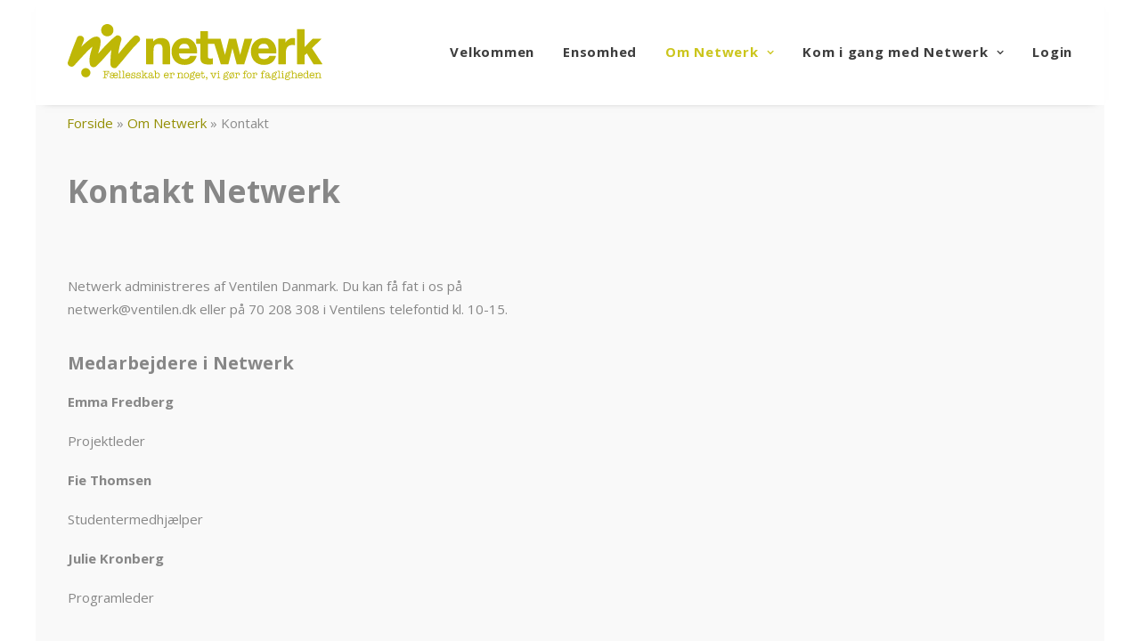

--- FILE ---
content_type: text/css; charset=UTF-8
request_url: https://projektnetwerk.dk/wp-content/themes/uncode-child/style.css
body_size: -428
content:
/*
Theme Name: Uncode Child
Description: Child theme for Uncode theme
Author: Undsgn™
Author URI: http://www.undsgn.com
Template: uncode
Version: 1.0.0
Text Domain: uncode
*/

#loginform {
	width: 100%;
}

#loginform input[type="text"],
#loginform input[type="password"]{
	width: 100%;
}

--- FILE ---
content_type: image/svg+xml
request_url: https://projektnetwerk.dk/wp-content/uploads/2018/08/netwerk-logo.svg
body_size: 14006
content:
<?xml version="1.0" encoding="UTF-8" standalone="no"?>
<svg
   xmlns:dc="http://purl.org/dc/elements/1.1/"
   xmlns:cc="http://creativecommons.org/ns#"
   xmlns:rdf="http://www.w3.org/1999/02/22-rdf-syntax-ns#"
   xmlns:svg="http://www.w3.org/2000/svg"
   xmlns="http://www.w3.org/2000/svg"
   viewBox="0 0 469.99998 103.49995"
   height="100%"
   width="100%"
   xml:space="preserve"
   version="1.1"
   id="svg2"><metadata
     id="metadata8"><rdf:RDF><cc:Work
         rdf:about=""><dc:format>image/svg+xml</dc:format><dc:type
           rdf:resource="http://purl.org/dc/dcmitype/StillImage" /><dc:title></dc:title></cc:Work></rdf:RDF></metadata><defs
     id="defs6"><clipPath
       id="clipPath16"
       clipPathUnits="userSpaceOnUse"><path
         id="path18"
         d="m 0,595.28 841.89,0 L 841.89,0 0,0 0,595.28 Z" /></clipPath></defs><g
     transform="matrix(1.25,0,0,-1.25,-152.44616,391.31671)"
     id="g10"><g
       transform="matrix(0.62472624,0,0,0.62472624,45.767226,86.408058)"
       id="g12"><g
         clip-path="url(#clipPath16)"
         id="g14"><g
           transform="translate(359.514,322.884)"
           id="g20"><path
             id="path22"
             style="fill:#beb706;fill-opacity:1;fill-rule:nonzero;stroke:none"
             d="m 0,0 c -1.67,2.186 -3.979,3.916 -6.865,5.143 -2.862,1.213 -6.552,1.829 -10.968,1.829 -3.521,0 -7.01,-0.812 -10.369,-2.414 -2.877,-1.371 -5.323,-3.457 -7.292,-6.212 l 0,6.293 c 0,0.406 -0.329,0.734 -0.733,0.734 l -15.424,0 c -0.406,0 -0.734,-0.328 -0.734,-0.734 l 0,-59.066 c 0,-0.405 0.328,-0.733 0.734,-0.733 l 16.223,0 c 0.404,0 0.733,0.328 0.733,0.733 l 0,30.96 c 0,5.827 0.95,10.042 2.824,12.527 1.823,2.422 4.855,3.65 9.011,3.65 3.648,0 6.099,-1.066 7.492,-3.258 1.441,-2.271 2.171,-5.81 2.171,-10.517 l 0,-33.362 c 0,-0.405 0.328,-0.733 0.733,-0.733 l 16.224,0 c 0.406,0 0.733,0.328 0.733,0.733 l 0,36.33 c 0,3.679 -0.332,7.095 -0.988,10.153 C 2.838,-4.845 1.658,-2.172 0,0" /></g><g
           transform="translate(421.2786,318.8165)"
           id="g24"><path
             id="path26"
             style="fill:#beb706;fill-opacity:1;fill-rule:nonzero;stroke:none"
             d="m 0,0 c -2.455,3.351 -5.634,6.057 -9.45,8.042 -3.823,1.989 -8.358,2.998 -13.477,2.998 -4.577,0 -8.807,-0.828 -12.573,-2.461 -3.769,-1.631 -7.059,-3.897 -9.777,-6.735 -2.723,-2.839 -4.852,-6.246 -6.327,-10.127 -1.472,-3.876 -2.218,-8.115 -2.218,-12.601 0,-4.642 0.726,-8.955 2.16,-12.821 1.435,-3.882 3.505,-7.272 6.152,-10.075 2.65,-2.807 5.928,-5 9.745,-6.518 3.801,-1.514 8.121,-2.281 12.838,-2.281 6.813,0 12.712,1.578 17.535,4.688 4.844,3.124 8.481,8.367 10.811,15.586 0.072,0.222 0.033,0.467 -0.105,0.656 -0.138,0.189 -0.359,0.302 -0.593,0.302 l -14.281,0 c -0.326,0 -0.613,-0.215 -0.704,-0.528 -0.483,-1.654 -1.848,-3.269 -4.056,-4.801 -2.222,-1.543 -4.926,-2.325 -8.036,-2.325 -4.353,0 -7.717,1.122 -10.002,3.335 -2.168,2.099 -3.423,5.516 -3.733,10.165 l 41.84,0 c 0.386,0 0.706,0.3 0.732,0.685 0.307,4.626 -0.084,9.123 -1.163,13.368 C 4.23,-7.183 2.441,-3.331 0,0 m -29.507,-3.886 c 1.604,0.819 3.663,1.233 6.123,1.233 3.727,0 6.524,-0.995 8.312,-2.957 1.703,-1.872 2.947,-4.608 3.703,-8.142 l -24.688,0 c 0.115,0.89 0.328,1.878 0.639,2.947 0.388,1.346 1.075,2.644 2.039,3.86 0.961,1.207 2.263,2.236 3.872,3.059" /></g><g
           transform="translate(557.8671,327.9573)"
           id="g28"><path
             id="path30"
             style="fill:#beb706;fill-opacity:1;fill-rule:nonzero;stroke:none"
             d="m 0,0 c -0.138,0.188 -0.358,0.299 -0.591,0.299 l -16.682,0 c -0.331,0 -0.621,-0.222 -0.708,-0.541 l -10.235,-37.722 -9.481,37.709 c -0.081,0.326 -0.375,0.554 -0.71,0.554 l -15.768,0 c -0.337,0 -0.631,-0.23 -0.712,-0.558 l -9.257,-37.781 -10.23,37.798 c -0.086,0.319 -0.376,0.541 -0.708,0.541 l -29.427,0 0,16.974 c 0,0.406 -0.328,0.734 -0.734,0.734 l -16.224,0 c -0.405,0 -0.733,-0.328 -0.733,-0.734 l 0,-16.974 -9.092,0 c -0.404,0 -0.733,-0.328 -0.733,-0.733 l 0,-10.854 c 0,-0.405 0.329,-0.733 0.733,-0.733 l 9.092,0 0,-34.113 c 0,-3.079 0.53,-5.618 1.574,-7.546 1.05,-1.942 2.508,-3.461 4.333,-4.513 1.789,-1.034 3.874,-1.737 6.199,-2.089 2.28,-0.348 4.72,-0.524 7.249,-0.524 1.56,0 3.225,0.039 4.948,0.115 1.691,0.078 3.258,0.236 4.657,0.468 0.354,0.059 0.614,0.364 0.614,0.723 l 0,12.567 c 0,0.219 -0.099,0.428 -0.27,0.567 -0.17,0.14 -0.396,0.193 -0.609,0.152 -0.727,-0.148 -1.508,-0.259 -2.323,-0.331 -0.803,-0.075 -1.664,-0.112 -2.561,-0.112 -3.147,0 -4.436,0.629 -4.963,1.156 -0.528,0.528 -1.157,1.818 -1.157,4.966 l 0,28.514 15.196,0 15.131,-47.701 c 0.097,-0.304 0.38,-0.511 0.699,-0.511 l 16.797,0 c 0.336,0 0.628,0.228 0.711,0.553 l 9.47,37.345 9.902,-37.353 c 0.085,-0.321 0.376,-0.545 0.709,-0.545 l 16.682,0 c 0.32,0 0.603,0.207 0.699,0.512 L 0.108,-0.654 C 0.178,-0.432 0.138,-0.189 0,0" /></g><g
           transform="translate(608.7582,318.8165)"
           id="g32"><path
             id="path34"
             style="fill:#beb706;fill-opacity:1;fill-rule:nonzero;stroke:none"
             d="m 0,0 c -2.453,3.35 -5.632,6.056 -9.449,8.042 -3.821,1.989 -8.356,2.998 -13.477,2.998 -4.577,0 -8.806,-0.828 -12.572,-2.461 -3.766,-1.629 -7.056,-3.895 -9.778,-6.735 -2.723,-2.84 -4.852,-6.247 -6.326,-10.128 -1.472,-3.878 -2.218,-8.117 -2.218,-12.6 0,-4.639 0.726,-8.953 2.158,-12.821 1.434,-3.88 3.504,-7.269 6.153,-10.075 2.651,-2.808 5.93,-5.001 9.744,-6.518 3.8,-1.514 8.119,-2.281 12.839,-2.281 6.813,0 12.713,1.578 17.535,4.688 4.844,3.123 8.48,8.367 10.81,15.586 0.072,0.222 0.033,0.467 -0.105,0.656 -0.138,0.189 -0.359,0.302 -0.593,0.302 l -14.281,0 c -0.325,0 -0.612,-0.215 -0.703,-0.528 -0.484,-1.656 -1.848,-3.271 -4.055,-4.801 -2.221,-1.543 -4.925,-2.325 -8.037,-2.325 -4.353,0 -7.716,1.122 -10,3.335 -2.17,2.1 -3.425,5.518 -3.734,10.165 l 41.84,0 c 0.386,0 0.706,0.3 0.732,0.685 0.307,4.625 -0.085,9.122 -1.164,13.368 C 4.232,-7.182 2.442,-3.33 0,0 m -29.504,-3.886 c 1.603,0.819 3.663,1.233 6.122,1.233 3.727,0 6.523,-0.995 8.312,-2.957 1.7,-1.869 2.944,-4.605 3.704,-8.142 l -24.689,0 c 0.115,0.889 0.328,1.876 0.637,2.947 0.389,1.344 1.075,2.643 2.04,3.859 0.96,1.208 2.264,2.237 3.874,3.06" /></g><g
           transform="translate(658.9327,329.2546)"
           id="g36"><path
             id="path38"
             style="fill:#beb706;fill-opacity:1;fill-rule:nonzero;stroke:none"
             d="m 0,0 c -1.357,0.4 -2.618,0.601 -3.75,0.601 -2.122,0 -4.195,-0.319 -6.163,-0.948 -1.961,-0.63 -3.828,-1.524 -5.55,-2.658 -1.729,-1.14 -3.283,-2.534 -4.616,-4.142 -0.759,-0.916 -1.434,-1.883 -2.018,-2.89 l 0,8.306 c 0,0.405 -0.328,0.733 -0.733,0.733 l -15.421,0 c -0.405,0 -0.733,-0.328 -0.733,-0.733 l 0,-59.066 c 0,-0.406 0.328,-0.733 0.733,-0.733 l 16.223,0 c 0.405,0 0.733,0.327 0.733,0.733 l 0,26.618 c 0,2.599 0.263,5.042 0.78,7.261 0.507,2.179 1.369,4.106 2.561,5.731 1.18,1.607 2.76,2.895 4.696,3.828 2.599,1.25 6.018,1.692 10.229,1.247 1.026,-0.11 1.927,-0.242 2.679,-0.391 0.22,-0.046 0.439,0.013 0.608,0.152 0.17,0.139 0.268,0.347 0.268,0.567 l 0,15.081 C 0.526,-0.378 0.312,-0.092 0,0" /></g><g
           transform="translate(723.698,268.8625)"
           id="g40"><path
             id="path42"
             style="fill:#beb706;fill-opacity:1;fill-rule:nonzero;stroke:none"
             d="m 0,0 -24.454,36.853 21.842,21.283 c 0.214,0.208 0.28,0.525 0.168,0.801 -0.113,0.277 -0.381,0.457 -0.68,0.457 l -19.192,0 c -0.199,0 -0.39,-0.081 -0.529,-0.225 l -19.189,-19.939 0,41.938 c 0,0.405 -0.328,0.733 -0.733,0.733 l -16.223,0 c -0.406,0 -0.733,-0.328 -0.733,-0.733 l 0,-81.573 c 0,-0.405 0.327,-0.733 0.733,-0.733 l 16.223,0 c 0.405,0 0.733,0.328 0.733,0.733 l 0,20.023 5.401,5.207 15.747,-25.614 c 0.134,-0.217 0.37,-0.349 0.625,-0.349 l 19.65,0 c 0.27,0 0.519,0.148 0.646,0.386 C 0.163,-0.514 0.15,-0.225 0,0" /></g><g
           transform="translate(215.5754,333.7094)"
           id="g44"><path
             id="path46"
             style="fill:#beb706;fill-opacity:1;fill-rule:nonzero;stroke:none"
             d="m 0,0 c 8.031,0 14.541,6.51 14.541,14.541 0,8.031 -6.51,14.541 -14.541,14.541 -8.031,0 -14.541,-6.51 -14.541,-14.541 C -14.541,6.51 -8.031,0 0,0" /></g><g
           transform="translate(164.7509,258.7201)"
           id="g48"><path
             id="path50"
             style="fill:#beb706;fill-opacity:1;fill-rule:nonzero;stroke:none"
             d="m 0,0 c -6.016,0 -10.893,-4.877 -10.893,-10.893 0,-6.017 4.877,-10.894 10.893,-10.894 6.016,0 10.894,4.877 10.894,10.894 C 10.894,-4.877 6.016,0 0,0" /></g><g
           transform="translate(277.8699,333.3232)"
           id="g52"><path
             id="path54"
             style="fill:#beb706;fill-opacity:1;fill-rule:nonzero;stroke:none"
             d="m 0,0 c -13.268,-12.737 -24.56,-27.185 -36.216,-41.33 1.235,11.128 3.568,22.121 7.08,32.819 2.267,6.907 -6.701,14.596 -12.942,9.912 -16.003,-12.011 -28.553,-27.393 -41.921,-42.021 0.284,0.968 0.572,1.935 0.858,2.896 2.748,9.237 5.856,18.926 4.866,28.686 -0.494,4.868 -3.555,8.696 -8.737,8.864 -5.836,0.188 -11.395,-2.836 -16.053,-6.055 -6.526,-4.508 -12.403,-9.965 -18.043,-15.516 -0.906,-0.892 -1.795,-1.799 -2.689,-2.703 1.724,4.41 3.498,8.801 5.337,13.164 1.861,4.415 1.318,9.398 -3.22,12.018 -3.764,2.173 -10.152,1.207 -12.018,-3.22 -8.001,-18.984 -15.021,-38.335 -21.763,-57.796 -2.904,-8.384 8.911,-14.862 14.743,-8.512 10.001,10.892 19.656,22.092 30.057,32.611 2.659,2.689 5.379,5.316 8.165,7.872 1.29,1.183 2.608,2.336 3.94,3.471 0.374,0.32 0.756,0.629 1.135,0.942 -0.968,-3.762 -2.207,-7.517 -3.336,-11.35 -2.971,-10.084 -5.161,-20.625 -2.478,-31.027 1.741,-6.747 9.923,-8.279 14.754,-3.912 12.954,11.71 23.771,25.726 35.758,38.473 -1.744,-11.36 -2.421,-22.895 -2.059,-34.31 0.235,-7.393 9.584,-12.175 15.056,-6.252 17.999,19.485 33.051,41.482 52.237,59.899 C 20.697,-4.519 8.19,7.862 0,0" /></g><g
           transform="translate(208.5323,242.3405)"
           id="g56"><path
             id="path58"
             style="fill:#beb706;fill-opacity:1;fill-rule:nonzero;stroke:none"
             d="M 0,0 0,2.143 0,6.197 C 0,7.455 -0.43,8.084 -1.29,8.084 -1.509,8.084 -1.678,8.06 -1.796,8.013 -2.065,7.94 -2.285,7.905 -2.453,7.905 c -0.22,0 -0.405,0.083 -0.558,0.249 -0.151,0.167 -0.227,0.372 -0.227,0.617 0,0.613 0.357,0.919 1.071,0.919 0.085,0 0.212,-0.008 0.383,-0.025 L -0.025,9.486 C 0.638,9.418 1.378,9.385 2.193,9.385 c 0.443,0 1.394,0.025 2.857,0.076 l 2.932,0.102 c 0.391,0.016 0.85,0.042 1.377,0.077 0.238,0.033 0.493,0.05 0.765,0.05 0.9,0 1.352,-0.399 1.352,-1.198 0,-0.306 -0.043,-0.774 -0.128,-1.403 -0.085,-0.629 -0.127,-1.105 -0.127,-1.428 0,-0.271 0.016,-0.611 0.05,-1.019 0.035,-0.409 0.051,-0.783 0.051,-1.122 0,-0.698 -0.305,-1.046 -0.918,-1.046 -0.629,0 -0.943,0.397 -0.943,1.193 0,0.236 0.013,0.601 0.038,1.091 0.025,0.491 0.038,0.854 0.038,1.092 0,0.896 -0.255,1.462 -0.765,1.7 C 8.263,7.786 7.056,7.905 5.151,7.905 3.536,7.905 2.618,7.761 2.397,7.472 2.228,7.251 2.143,6.469 2.143,5.126 l 0,-1.887 C 2.143,2.763 2.206,2.47 2.334,2.359 2.461,2.248 2.813,2.193 3.392,2.193 l 0.841,0 c 1.105,0 1.658,0.409 1.658,1.224 0,0.187 -0.022,0.442 -0.064,0.766 -0.043,0.322 -0.063,0.569 -0.063,0.739 0,0.645 0.305,0.969 0.918,0.969 0.577,0 0.867,-0.374 0.867,-1.122 0,-0.102 -0.021,-0.306 -0.06,-0.612 L 7.311,2.78 C 7.23,2.168 7.191,1.709 7.191,1.403 c 0,-0.697 0.089,-1.581 0.268,-2.652 0.06,-0.357 0.09,-0.697 0.09,-1.021 0,-0.663 -0.307,-0.994 -0.918,-0.994 -0.578,0 -0.867,0.358 -0.867,1.072 0,0.17 0.012,0.424 0.038,0.764 0.025,0.34 0.038,0.595 0.038,0.765 0,0.527 -0.145,0.867 -0.434,1.02 C 5.219,0.476 4.828,0.536 4.233,0.536 l -0.79,0 C 2.848,0.536 2.482,0.468 2.347,0.333 2.21,0.198 2.143,-0.173 2.143,-0.779 l 0,-3.011 c 0,-0.793 0.088,-1.328 0.267,-1.606 0.179,-0.279 0.514,-0.417 1.007,-0.417 l 0.562,0 0.56,0 c 0.782,0 1.174,-0.29 1.174,-0.868 0,-0.238 -0.09,-0.442 -0.269,-0.612 -0.177,-0.169 -0.394,-0.255 -0.649,-0.255 -0.273,0 -0.672,0.043 -1.199,0.128 -0.748,0.118 -1.598,0.179 -2.55,0.179 -0.612,0 -1.267,-0.052 -1.964,-0.154 l -0.866,-0.127 c -0.052,0 -0.112,-0.008 -0.179,-0.026 l -0.153,0 c -0.748,0 -1.122,0.307 -1.122,0.918 0,0.544 0.263,0.817 0.791,0.817 0.067,0 0.289,-0.018 0.663,-0.051 0.186,-0.052 0.365,-0.077 0.535,-0.077 0.459,0 0.777,0.14 0.956,0.42 0.179,0.281 0.276,0.779 0.293,1.493 L 0,0 Z" /></g><g
           transform="translate(232.0176,243.0036)"
           id="g60"><path
             id="path62"
             style="fill:#beb706;fill-opacity:1;fill-rule:nonzero;stroke:none"
             d="m 0,0 c 0,-0.238 0.195,-0.356 0.587,-0.356 l 5.788,0 c 0.392,0 0.587,0.11 0.587,0.331 0,0.918 -0.336,1.721 -1.008,2.41 C 5.283,3.073 4.497,3.417 3.596,3.417 2.661,3.417 1.827,3.073 1.097,2.385 0.365,1.696 0,0.901 0,0 m -2.142,-2.626 c 0,0.255 -0.03,0.412 -0.089,0.472 -0.06,0.059 -0.216,0.089 -0.472,0.089 l -2.04,0 c -2.567,0 -3.85,-0.833 -3.85,-2.499 0,-0.68 0.268,-1.229 0.803,-1.645 0.535,-0.417 1.228,-0.625 2.078,-0.625 1.241,0 2.185,0.391 2.831,1.173 0.492,0.596 0.739,1.487 0.739,2.678 l 0,0.357 z m 0.409,6.63 c 0.373,-0.323 0.688,-0.8 0.943,-1.428 1.189,1.683 2.678,2.525 4.462,2.525 1.564,0 2.851,-0.553 3.863,-1.659 1.012,-1.104 1.518,-2.515 1.518,-4.232 0,-0.851 -0.221,-1.275 -0.663,-1.275 l -8.033,0 c -0.374,0 -0.561,-0.162 -0.561,-0.485 0,-1.223 0.357,-2.244 1.071,-3.059 0.714,-0.817 1.607,-1.225 2.678,-1.225 0.765,0 1.44,0.2 2.027,0.6 0.586,0.399 0.998,0.93 1.237,1.593 l 0.204,0.586 c 0.135,0.374 0.408,0.562 0.816,0.562 0.272,0 0.501,-0.089 0.689,-0.268 0.186,-0.178 0.28,-0.395 0.28,-0.65 0,-1.037 -0.562,-1.981 -1.683,-2.831 -1.122,-0.85 -2.363,-1.275 -3.723,-1.275 -1.99,0 -3.494,0.842 -4.514,2.525 -0.935,-1.683 -2.49,-2.525 -4.666,-2.525 -1.48,0 -2.661,0.353 -3.545,1.058 -0.884,0.706 -1.326,1.653 -1.326,2.844 0,0.697 0.191,1.368 0.574,2.014 0.383,0.646 0.888,1.13 1.518,1.454 1.003,0.527 2.447,0.791 4.335,0.791 l 1.555,0 c 0.272,0 0.442,0.042 0.51,0.127 0.067,0.084 0.102,0.289 0.102,0.612 0,0.969 -0.277,1.734 -0.829,2.295 -0.552,0.56 -1.305,0.842 -2.256,0.842 -0.766,0 -1.42,-0.179 -1.964,-0.537 -0.255,-0.17 -0.383,-0.331 -0.383,-0.484 0,-0.034 0.034,-0.102 0.102,-0.204 0.221,-0.323 0.332,-0.611 0.332,-0.866 0,-0.375 -0.136,-0.685 -0.409,-0.932 -0.271,-0.246 -0.603,-0.369 -0.994,-0.369 -0.425,0 -0.777,0.14 -1.058,0.421 -0.281,0.28 -0.42,0.641 -0.42,1.083 0,0.935 0.484,1.747 1.453,2.435 0.969,0.689 2.099,1.034 3.391,1.034 1.412,0 2.534,-0.367 3.367,-1.097" /></g><g
           transform="translate(246.3994,245.5642)"
           id="g64"><path
             id="path66"
             style="fill:#beb706;fill-opacity:1;fill-rule:nonzero;stroke:none"
             d="m 0,0 0,-7.917 c 0.017,-0.866 0.249,-1.299 0.695,-1.299 0.103,0 0.318,0.042 0.644,0.128 0.206,0.033 0.344,0.051 0.412,0.051 0.566,0 0.85,-0.289 0.85,-0.867 0,-0.561 -0.347,-0.842 -1.042,-0.842 -0.271,0 -0.704,0.034 -1.296,0.102 -0.593,0.068 -1.05,0.102 -1.372,0.102 -0.271,0 -0.678,-0.034 -1.22,-0.102 -0.542,-0.068 -0.941,-0.102 -1.194,-0.102 l -0.127,0 c -0.711,0 -1.068,0.307 -1.068,0.918 0,0.527 0.292,0.791 0.875,0.791 l 0.181,0 c 0.102,-0.025 0.18,-0.036 0.231,-0.036 0.429,-0.095 0.678,-0.143 0.746,-0.143 0.309,0 0.502,0.132 0.58,0.397 0.077,0.264 0.124,0.951 0.141,2.06 l 0.026,1.791 0,3.967 0,4.555 c -0.017,0.511 -0.042,0.853 -0.077,1.024 -0.119,0.392 -0.356,0.588 -0.714,0.588 -0.05,0 -0.272,-0.034 -0.663,-0.102 -0.187,-0.034 -0.339,-0.05 -0.459,-0.05 -0.578,0 -0.867,0.271 -0.867,0.815 0,0.562 0.34,0.842 1.021,0.842 0.186,0 0.347,-0.009 0.484,-0.025 l 0.612,-0.078 c 0.272,-0.034 0.501,-0.05 0.689,-0.05 0.169,0 0.424,0.025 0.765,0.076 0.339,0.052 0.594,0.077 0.764,0.077 0.392,0 0.587,-0.246 0.587,-0.738 C 0.204,5.763 0.195,5.635 0.179,5.551 0.06,4.243 0,2.394 0,0" /></g><g
           transform="translate(254.916,245.5642)"
           id="g68"><path
             id="path70"
             style="fill:#beb706;fill-opacity:1;fill-rule:nonzero;stroke:none"
             d="m 0,0 0,-7.917 c 0.017,-0.866 0.249,-1.299 0.695,-1.299 0.103,0 0.318,0.042 0.644,0.128 0.206,0.033 0.344,0.051 0.412,0.051 0.566,0 0.85,-0.289 0.85,-0.867 0,-0.561 -0.347,-0.842 -1.042,-0.842 -0.271,0 -0.704,0.034 -1.296,0.102 -0.593,0.068 -1.05,0.102 -1.372,0.102 -0.271,0 -0.678,-0.034 -1.22,-0.102 -0.542,-0.068 -0.941,-0.102 -1.194,-0.102 l -0.127,0 c -0.711,0 -1.068,0.307 -1.068,0.918 0,0.527 0.292,0.791 0.875,0.791 l 0.181,0 c 0.102,-0.025 0.18,-0.036 0.231,-0.036 0.429,-0.095 0.678,-0.143 0.746,-0.143 0.309,0 0.502,0.132 0.58,0.397 0.077,0.264 0.124,0.951 0.141,2.06 l 0.026,1.791 0,3.967 0,4.555 c -0.017,0.511 -0.042,0.853 -0.077,1.024 -0.119,0.392 -0.356,0.588 -0.714,0.588 -0.05,0 -0.272,-0.034 -0.663,-0.102 -0.187,-0.034 -0.339,-0.05 -0.459,-0.05 -0.578,0 -0.867,0.271 -0.867,0.815 0,0.562 0.34,0.842 1.021,0.842 0.186,0 0.347,-0.009 0.484,-0.025 l 0.612,-0.078 c 0.272,-0.034 0.501,-0.05 0.689,-0.05 0.169,0 0.424,0.025 0.765,0.076 0.339,0.052 0.594,0.077 0.764,0.077 0.392,0 0.587,-0.246 0.587,-0.738 C 0.204,5.763 0.195,5.635 0.179,5.551 0.06,4.243 0,2.394 0,0" /></g><g
           transform="translate(260.8565,243.0808)"
           id="g72"><path
             id="path74"
             style="fill:#beb706;fill-opacity:1;fill-rule:nonzero;stroke:none"
             d="m 0,0 c 0,-0.238 0.187,-0.357 0.561,-0.357 l 6.094,0 C 7.012,-0.357 7.19,-0.238 7.19,0 7.19,0.9 6.851,1.683 6.171,2.346 5.49,3.009 4.691,3.34 3.773,3.34 2.821,3.34 1.954,2.996 1.173,2.308 0.391,1.619 0,0.85 0,0 M 9.256,-0.663 C 9.256,-1.31 9.214,-1.705 9.129,-1.85 9.043,-1.994 8.797,-2.065 8.389,-2.065 l -8.109,0 c -0.221,0 -0.366,-0.031 -0.433,-0.09 -0.069,-0.06 -0.103,-0.158 -0.103,-0.293 0,-1.276 0.383,-2.338 1.148,-3.188 0.765,-0.85 1.717,-1.275 2.856,-1.275 0.748,0 1.432,0.204 2.053,0.612 0.62,0.408 1.024,0.927 1.211,1.556 l 0.229,0.739 c 0.119,0.408 0.4,0.612 0.842,0.612 0.629,0 0.943,-0.323 0.943,-0.969 0,-1.105 -0.56,-2.087 -1.682,-2.945 -1.122,-0.858 -2.398,-1.288 -3.825,-1.288 -1.786,0 -3.206,0.599 -4.259,1.798 -1.054,1.198 -1.581,2.809 -1.581,4.832 0,2.074 0.561,3.757 1.683,5.049 1.122,1.292 2.584,1.938 4.386,1.938 1.598,0 2.915,-0.536 3.952,-1.606 1.037,-1.071 1.556,-2.432 1.556,-4.08" /></g><g
           transform="translate(277.2373,248.1042)"
           id="g76"><path
             id="path78"
             style="fill:#beb706;fill-opacity:1;fill-rule:nonzero;stroke:none"
             d="m 0,0 c 1.135,0 2.084,-0.298 2.846,-0.893 l 0,0.102 c 0,0.629 0.272,0.943 0.816,0.943 0.561,0 0.842,-0.271 0.842,-0.815 0,-0.103 -0.015,-0.358 -0.043,-0.766 -0.057,-0.34 -0.085,-0.679 -0.085,-1.019 0,-0.204 0.021,-0.502 0.063,-0.893 0.043,-0.391 0.065,-0.688 0.065,-0.892 0,-0.647 -0.276,-0.969 -0.829,-0.969 -0.536,0 -0.812,0.271 -0.829,0.815 l 0,0.842 c -0.017,0.51 -0.31,0.947 -0.879,1.314 -0.571,0.365 -1.238,0.547 -2.002,0.547 -0.782,0 -1.437,-0.2 -1.964,-0.598 -0.527,-0.401 -0.79,-0.898 -0.79,-1.492 0,-1.088 0.747,-1.735 2.244,-1.938 l 1.479,-0.204 c 2.889,-0.392 4.335,-1.59 4.335,-3.596 0,-1.223 -0.466,-2.215 -1.399,-2.97 -0.932,-0.757 -2.152,-1.135 -3.661,-1.135 -1.407,0 -2.627,0.399 -3.661,1.198 l 0,-0.484 c 0,-0.613 -0.289,-0.918 -0.867,-0.918 -0.629,0 -0.944,0.348 -0.944,1.046 0,-0.12 0.051,0.322 0.153,1.325 0.034,0.238 0.051,0.476 0.051,0.715 0,0.407 -0.034,0.79 -0.102,1.147 -0.068,0.357 -0.102,0.637 -0.102,0.841 0,0.595 0.272,0.893 0.816,0.893 0.357,0 0.582,-0.085 0.676,-0.255 0.093,-0.17 0.149,-0.621 0.166,-1.352 0.016,-0.731 0.399,-1.326 1.147,-1.785 0.748,-0.459 1.7,-0.689 2.856,-0.689 0.832,0 1.521,0.213 2.066,0.638 0.544,0.425 0.815,0.96 0.815,1.607 0,1.156 -0.918,1.827 -2.754,2.014 -1.751,0.187 -3.085,0.531 -4.003,1.032 -0.918,0.502 -1.376,1.382 -1.376,2.64 0,1.19 0.448,2.155 1.346,2.895 C -2.609,-0.37 -1.44,0 0,0" /></g><g
           transform="translate(289.5284,248.1042)"
           id="g80"><path
             id="path82"
             style="fill:#beb706;fill-opacity:1;fill-rule:nonzero;stroke:none"
             d="m 0,0 c 1.135,0 2.084,-0.298 2.846,-0.893 l 0,0.102 c 0,0.629 0.272,0.943 0.816,0.943 0.561,0 0.842,-0.271 0.842,-0.815 0,-0.103 -0.015,-0.358 -0.043,-0.766 -0.057,-0.34 -0.085,-0.679 -0.085,-1.019 0,-0.204 0.021,-0.502 0.063,-0.893 0.043,-0.391 0.065,-0.688 0.065,-0.892 0,-0.647 -0.276,-0.969 -0.829,-0.969 -0.536,0 -0.812,0.271 -0.829,0.815 l 0,0.842 c -0.017,0.51 -0.31,0.947 -0.879,1.314 -0.571,0.365 -1.238,0.547 -2.002,0.547 -0.782,0 -1.437,-0.2 -1.964,-0.598 -0.527,-0.401 -0.79,-0.898 -0.79,-1.492 0,-1.088 0.747,-1.735 2.244,-1.938 l 1.479,-0.204 c 2.889,-0.392 4.335,-1.59 4.335,-3.596 0,-1.223 -0.466,-2.215 -1.399,-2.97 -0.932,-0.757 -2.152,-1.135 -3.661,-1.135 -1.407,0 -2.627,0.399 -3.661,1.198 l 0,-0.484 c 0,-0.613 -0.289,-0.918 -0.867,-0.918 -0.629,0 -0.944,0.348 -0.944,1.046 0,-0.12 0.051,0.322 0.153,1.325 0.034,0.238 0.051,0.476 0.051,0.715 0,0.407 -0.034,0.79 -0.102,1.147 -0.068,0.357 -0.102,0.637 -0.102,0.841 0,0.595 0.272,0.893 0.816,0.893 0.357,0 0.582,-0.085 0.676,-0.255 0.093,-0.17 0.149,-0.621 0.166,-1.352 0.016,-0.731 0.399,-1.326 1.147,-1.785 0.748,-0.459 1.7,-0.689 2.856,-0.689 0.832,0 1.521,0.213 2.066,0.638 0.544,0.425 0.815,0.96 0.815,1.607 0,1.156 -0.918,1.827 -2.754,2.014 -1.751,0.187 -3.085,0.531 -4.003,1.032 -0.918,0.502 -1.376,1.382 -1.376,2.64 0,1.19 0.448,2.155 1.346,2.895 C -2.609,-0.37 -1.44,0 0,0" /></g><g
           transform="translate(300.5596,241.3718)"
           id="g84"><path
             id="path86"
             style="fill:#beb706;fill-opacity:1;fill-rule:nonzero;stroke:none"
             d="M 0,0 4.36,4.08 C 4.514,4.216 4.59,4.369 4.59,4.539 4.59,4.709 4.479,4.794 4.259,4.794 4.088,4.794 3.842,4.76 3.519,4.692 3.195,4.624 2.949,4.59 2.779,4.59 c -0.595,0 -0.892,0.272 -0.892,0.816 0,0.595 0.374,0.893 1.122,0.893 0.186,0 0.425,-0.018 0.714,-0.051 C 4.896,6.111 5.788,6.044 6.4,6.044 c 0.34,0 0.629,0.017 0.868,0.051 l 1.045,0.153 c 0.238,0.033 0.433,0.051 0.586,0.051 0.833,0 1.249,-0.294 1.249,-0.881 C 10.148,4.866 9.859,4.59 9.282,4.59 9.146,4.59 8.954,4.611 8.708,4.654 8.462,4.696 8.271,4.718 8.135,4.718 7.709,4.718 7.268,4.505 6.809,4.08 L 4.131,1.632 C 3.943,1.462 3.851,1.326 3.851,1.224 3.851,1.139 3.918,1.012 4.055,0.842 l 3.263,-4.234 c 0.833,-1.071 1.428,-1.606 1.786,-1.606 0.084,0 0.224,0.021 0.42,0.063 0.196,0.043 0.353,0.065 0.472,0.065 0.611,0 0.918,-0.273 0.918,-0.817 0,-0.578 -0.392,-0.867 -1.173,-0.867 -0.306,0 -0.762,0.034 -1.364,0.103 C 7.773,-6.384 7.318,-6.35 7.013,-6.35 6.74,-6.35 6.345,-6.384 5.826,-6.451 5.308,-6.52 4.921,-6.554 4.666,-6.554 c -0.645,0 -0.969,0.289 -0.969,0.867 0,0.544 0.306,0.817 0.918,0.817 0.17,0 0.306,-0.009 0.408,-0.026 0.306,-0.085 0.501,-0.127 0.586,-0.127 0.154,0 0.23,0.059 0.23,0.178 l 0,0.076 c -0.017,0.017 -0.026,0.035 -0.026,0.051 l -0.254,0.358 -0.331,0.484 -2.55,3.392 c -0.171,0.22 -0.307,0.331 -0.408,0.331 -0.069,0 -0.197,-0.085 -0.383,-0.255 L 0,-2.091 0,-2.678 c 0,-0.815 0.008,-1.274 0.025,-1.377 0.085,-0.594 0.323,-0.892 0.714,-0.892 0.17,0 0.315,0.012 0.434,0.039 0.119,0.025 0.28,0.038 0.484,0.038 0.578,0 0.867,-0.281 0.867,-0.842 0,-0.56 -0.323,-0.842 -0.968,-0.842 -0.29,0 -0.728,0.038 -1.314,0.116 -0.587,0.076 -1.033,0.114 -1.339,0.114 -0.391,0 -0.841,-0.034 -1.351,-0.102 -0.647,-0.085 -1.08,-0.128 -1.301,-0.128 -0.663,0 -0.994,0.282 -0.994,0.842 0,0.561 0.322,0.842 0.969,0.842 0.135,0 0.297,-0.018 0.484,-0.052 0.272,-0.051 0.459,-0.076 0.561,-0.076 0.409,0 0.638,0.323 0.689,0.969 l 0.076,0.995 0,10.302 c -0.034,0.918 -0.094,1.5 -0.18,1.747 -0.085,0.246 -0.266,0.369 -0.541,0.369 -0.086,0 -0.249,-0.017 -0.488,-0.051 -0.24,-0.085 -0.481,-0.127 -0.721,-0.127 -0.566,0 -0.849,0.263 -0.849,0.79 0,0.578 0.333,0.867 1,0.867 0.342,0 0.581,-0.009 0.718,-0.025 0.426,-0.052 0.709,-0.077 0.845,-0.077 0.137,0 0.338,0.016 0.603,0.052 0.265,0.033 0.457,0.05 0.577,0.05 l 0.18,0 C -0.273,10.863 0,10.516 0,9.82 L 0,0 Z" /></g><g
           transform="translate(320.628,239.6638)"
           id="g88"><path
             id="path90"
             style="fill:#beb706;fill-opacity:1;fill-rule:nonzero;stroke:none"
             d="M 0,0 0,1.811 C -0.372,1.47 -0.766,1.232 -1.181,1.096 -1.596,0.96 -2.337,0.841 -3.403,0.739 c -1.93,-0.187 -2.896,-0.901 -2.896,-2.142 0,-0.646 0.235,-1.157 0.702,-1.53 0.467,-0.374 1.1,-0.561 1.9,-0.561 1.138,0 2.035,0.31 2.69,0.931 C -0.353,-1.942 -0.017,-1.089 0,0 m 2.831,-5.075 c -1.394,0 -2.253,0.603 -2.576,1.81 -0.867,-1.274 -2.228,-1.912 -4.08,-1.912 -1.377,0 -2.478,0.34 -3.302,1.02 -0.825,0.679 -1.237,1.59 -1.237,2.728 0,1.411 0.603,2.449 1.81,3.112 0.459,0.254 0.855,0.421 1.187,0.497 0.331,0.076 0.998,0.174 2.001,0.293 1.429,0.153 2.359,0.366 2.793,0.637 0.432,0.273 0.649,0.774 0.649,1.505 0,0.697 -0.242,1.245 -0.726,1.645 -0.485,0.399 -1.161,0.599 -2.028,0.599 -0.764,0 -1.478,-0.213 -2.141,-0.637 -0.255,-0.17 -0.383,-0.349 -0.383,-0.535 0,-0.069 0.077,-0.154 0.229,-0.256 0.239,-0.17 0.358,-0.459 0.358,-0.867 0,-0.34 -0.124,-0.621 -0.37,-0.841 -0.246,-0.222 -0.557,-0.332 -0.931,-0.332 -0.442,0 -0.812,0.153 -1.109,0.459 -0.298,0.306 -0.447,0.68 -0.447,1.122 0,0.952 0.472,1.768 1.415,2.448 0.945,0.68 2.087,1.02 3.431,1.02 3.094,0 4.641,-1.485 4.641,-4.453 l 0,-5.14 c 0,-0.815 0.016,-1.298 0.05,-1.451 0.103,-0.593 0.391,-0.89 0.868,-0.89 0.594,0 0.892,0.54 0.892,1.621 l 0,1.24 c 0,0.541 0.26,0.811 0.779,0.811 0.551,0 0.828,-0.407 0.828,-1.224 l 0,-0.128 0,-1.453 C 5.397,-4.259 4.53,-5.075 2.831,-5.075" /></g><g
           transform="translate(330.5225,243.7946)"
           id="g92"><path
             id="path94"
             style="fill:#beb706;fill-opacity:1;fill-rule:nonzero;stroke:none"
             d="m 0,0 c -0.12,-0.545 -0.18,-1.31 -0.18,-2.295 0,-1.684 0.137,-2.84 0.411,-3.469 0.531,-1.241 1.54,-1.861 3.03,-1.861 1.181,0 2.119,0.463 2.812,1.39 0.694,0.926 1.04,2.172 1.04,3.736 0,1.598 -0.33,2.852 -0.989,3.761 C 5.465,2.171 4.562,2.626 3.415,2.626 2.61,2.626 1.883,2.375 1.232,1.874 0.582,1.372 0.171,0.748 0,0 M 0.075,7.374 C -0.076,5.969 -0.161,4.301 -0.18,2.371 0.365,3.085 0.92,3.587 1.482,3.876 2.045,4.165 2.752,4.31 3.604,4.31 5.31,4.31 6.664,3.714 7.67,2.524 8.676,1.334 9.179,-0.247 9.179,-2.219 9.179,-4.378 8.647,-6.1 7.585,-7.383 6.522,-8.666 5.09,-9.308 3.288,-9.308 c -1.751,0 -3.017,0.655 -3.8,1.963 0.069,-0.493 0.103,-0.764 0.103,-0.815 0,-0.612 -0.298,-0.918 -0.893,-0.918 -0.595,0 -0.892,0.425 -0.892,1.274 l 0,0.536 0,1.249 0.128,1.964 0,2.576 0,6.808 C -2.084,5.958 -2.147,6.383 -2.258,6.604 -2.369,6.825 -2.56,6.936 -2.832,6.936 -2.883,6.936 -3.104,6.901 -3.495,6.834 -3.682,6.8 -3.844,6.783 -3.979,6.783 c -0.578,0 -0.868,0.272 -0.868,0.816 0,0.561 0.341,0.841 1.021,0.841 0.204,0 0.374,-0.008 0.51,-0.025 l 0.612,-0.077 c 0.271,-0.034 0.493,-0.051 0.663,-0.051 0.187,0 0.45,0.026 0.79,0.076 0.34,0.052 0.595,0.077 0.766,0.077 0.373,0 0.56,-0.237 0.56,-0.711 l 0,-0.355 z" /></g><g
           transform="translate(351.6104,243.0808)"
           id="g96"><path
             id="path98"
             style="fill:#beb706;fill-opacity:1;fill-rule:nonzero;stroke:none"
             d="m 0,0 c 0,-0.238 0.187,-0.357 0.561,-0.357 l 6.094,0 C 7.012,-0.357 7.19,-0.238 7.19,0 7.19,0.9 6.851,1.683 6.171,2.346 5.49,3.009 4.691,3.34 3.773,3.34 2.821,3.34 1.954,2.996 1.173,2.308 0.391,1.619 0,0.85 0,0 M 9.256,-0.663 C 9.256,-1.31 9.214,-1.705 9.129,-1.85 9.043,-1.994 8.797,-2.065 8.389,-2.065 l -8.109,0 c -0.221,0 -0.366,-0.031 -0.433,-0.09 -0.069,-0.06 -0.103,-0.158 -0.103,-0.293 0,-1.276 0.383,-2.338 1.148,-3.188 0.765,-0.85 1.717,-1.275 2.856,-1.275 0.748,0 1.432,0.204 2.053,0.612 0.62,0.408 1.024,0.927 1.211,1.556 l 0.229,0.739 c 0.119,0.408 0.4,0.612 0.842,0.612 0.629,0 0.943,-0.323 0.943,-0.969 0,-1.105 -0.56,-2.087 -1.682,-2.945 -1.122,-0.858 -2.398,-1.288 -3.825,-1.288 -1.786,0 -3.206,0.599 -4.259,1.798 -1.054,1.198 -1.581,2.809 -1.581,4.832 0,2.074 0.561,3.757 1.683,5.049 1.122,1.292 2.584,1.938 4.386,1.938 1.598,0 2.915,-0.536 3.952,-1.606 1.037,-1.071 1.556,-2.432 1.556,-4.08" /></g><g
           transform="translate(366.9864,246.9431)"
           id="g100"><path
             id="path102"
             style="fill:#beb706;fill-opacity:1;fill-rule:nonzero;stroke:none"
             d="m 0,0 0,-0.701 c 0.884,1.241 2.065,1.862 3.545,1.862 1.189,0 2.154,-0.336 2.894,-1.008 0.74,-0.672 1.109,-1.534 1.109,-2.588 0,-0.748 -0.187,-1.356 -0.561,-1.823 -0.374,-0.468 -0.867,-0.701 -1.479,-0.701 -0.391,0 -0.723,0.118 -0.994,0.356 -0.273,0.239 -0.409,0.528 -0.409,0.868 0,0.271 0.103,0.513 0.307,0.726 0.204,0.213 0.442,0.32 0.714,0.32 0.051,0 0.161,-0.026 0.331,-0.078 0.103,0.204 0.153,0.392 0.153,0.562 0,0.493 -0.216,0.909 -0.65,1.249 -0.434,0.34 -0.974,0.511 -1.619,0.511 -1.326,0 -2.21,-0.596 -2.653,-1.785 C 0.417,-2.962 0.281,-4.066 0.281,-5.546 l 0,-1.683 c 0,-1.139 0.008,-1.776 0.026,-1.913 0.085,-0.968 0.347,-1.453 0.79,-1.453 0.22,0 0.45,0.03 0.688,0.087 0.187,0.044 0.349,0.067 0.485,0.067 0.543,0 0.816,-0.269 0.816,-0.804 0,-0.587 -0.348,-0.88 -1.042,-0.88 l -0.102,0 c -0.254,0 -0.639,0.03 -1.157,0.09 -0.516,0.058 -0.901,0.089 -1.156,0.089 -0.678,0 -1.211,-0.017 -1.601,-0.051 l -1.423,-0.128 c -0.695,0 -1.042,0.298 -1.042,0.893 0,0.527 0.327,0.791 0.978,0.791 0.171,0 0.3,-0.009 0.386,-0.026 l 0.386,-0.077 c 0.171,-0.034 0.291,-0.051 0.361,-0.051 0.429,0 0.66,0.391 0.694,1.173 l 0,1.301 -0.076,5.788 c -0.051,1.003 -0.307,1.505 -0.766,1.505 -0.135,0 -0.322,-0.026 -0.56,-0.076 -0.238,-0.052 -0.425,-0.077 -0.562,-0.077 -0.56,0 -0.841,0.272 -0.841,0.816 0,0.595 0.366,0.893 1.097,0.893 0.169,0 0.425,-0.022 0.765,-0.065 0.34,-0.042 0.595,-0.063 0.764,-0.063 0.136,0 0.358,0.021 0.664,0.063 0.135,0.043 0.297,0.065 0.484,0.065 C -0.221,0.728 0,0.484 0,0" /></g><g
           transform="translate(384.9131,246.8923)"
           id="g104"><path
             id="path106"
             style="fill:#beb706;fill-opacity:1;fill-rule:nonzero;stroke:none"
             d="m 0,0 0,-0.727 c 1.02,1.292 2.379,1.939 4.079,1.939 0.918,0 1.785,-0.234 2.602,-0.701 0.815,-0.468 1.368,-1.051 1.657,-1.747 0.238,-0.578 0.357,-1.335 0.357,-2.27 l 0,-4.845 c 0,-0.731 0.008,-1.165 0.026,-1.3 0.085,-0.578 0.314,-0.868 0.688,-0.868 0.154,0 0.353,0.022 0.599,0.064 0.247,0.043 0.421,0.064 0.523,0.064 0.221,0 0.412,-0.077 0.573,-0.229 0.163,-0.153 0.243,-0.341 0.243,-0.562 0,-0.255 -0.102,-0.467 -0.306,-0.637 -0.204,-0.169 -0.45,-0.255 -0.739,-0.255 -0.239,0 -0.629,0.034 -1.173,0.102 -0.545,0.068 -1.055,0.102 -1.53,0.102 -0.443,0 -0.808,-0.017 -1.097,-0.051 -0.851,-0.101 -1.301,-0.153 -1.352,-0.153 -0.679,0 -1.019,0.298 -1.019,0.892 0,0.528 0.294,0.791 0.884,0.791 0.138,0 0.295,-0.017 0.467,-0.051 0.33,-0.068 0.538,-0.102 0.624,-0.102 0.416,0 0.641,0.468 0.676,1.402 l 0,1.301 0,1.556 0,1.937 c 0,0.902 -0.042,1.522 -0.127,1.862 -0.152,0.646 -0.482,1.147 -0.99,1.505 -0.56,0.39 -1.194,0.586 -1.905,0.586 -1.355,0 -2.329,-0.485 -2.921,-1.454 -0.406,-0.663 -0.61,-1.794 -0.61,-3.391 l 0,-3.392 c 0,-0.748 0.051,-1.258 0.153,-1.529 0.102,-0.273 0.289,-0.408 0.561,-0.408 0.136,0 0.323,0.029 0.561,0.089 0.238,0.059 0.433,0.089 0.587,0.089 0.526,0 0.79,-0.285 0.79,-0.854 0,-0.553 -0.34,-0.829 -1.02,-0.829 -0.136,0 -0.578,0.052 -1.326,0.153 -0.374,0.051 -0.791,0.076 -1.25,0.076 -0.356,0 -0.833,-0.034 -1.428,-0.101 -0.748,-0.085 -1.172,-0.128 -1.275,-0.128 -0.714,0 -1.07,0.289 -1.07,0.867 0,0.544 0.276,0.816 0.831,0.816 0.086,0 0.246,-0.025 0.48,-0.077 0.234,-0.051 0.463,-0.076 0.689,-0.076 0.519,0 0.787,0.493 0.804,1.48 l 0,2.83 0,3.086 0,0.891 c -0.034,0.578 -0.108,0.974 -0.22,1.187 -0.113,0.212 -0.308,0.318 -0.584,0.318 -0.121,0 -0.299,-0.021 -0.533,-0.063 -0.234,-0.043 -0.412,-0.065 -0.533,-0.065 -0.623,0 -0.934,0.273 -0.934,0.817 0,0.561 0.382,0.841 1.147,0.841 0.102,0 0.187,-0.008 0.255,-0.025 L -2.143,0.65 c 0.272,0 0.51,0.022 0.714,0.064 0.443,0.043 0.672,0.064 0.689,0.064 C -0.247,0.778 0,0.519 0,0" /></g><g
           transform="translate(402.6094,246.4206)"
           id="g108"><path
             id="path110"
             style="fill:#beb706;fill-opacity:1;fill-rule:nonzero;stroke:none"
             d="m 0,0 c -1.19,0 -2.126,-0.417 -2.806,-1.249 -0.679,-0.833 -1.053,-2.015 -1.122,-3.545 l 0,-0.331 c 0,-1.599 0.336,-2.853 1.008,-3.762 0.671,-0.909 1.61,-1.364 2.817,-1.364 1.242,0 2.214,0.455 2.92,1.364 0.705,0.909 1.059,2.172 1.059,3.787 C 3.876,-1.7 2.584,0 0,0 m -0.128,-11.934 c -1.785,0 -3.213,0.617 -4.284,1.849 -1.07,1.232 -1.607,2.886 -1.607,4.96 0,2.073 0.54,3.727 1.62,4.96 1.08,1.231 2.529,1.849 4.347,1.849 1.854,0 3.316,-0.604 4.387,-1.811 1.07,-1.208 1.606,-2.848 1.606,-4.922 0,-2.074 -0.552,-3.74 -1.657,-4.998 -1.105,-1.258 -2.576,-1.887 -4.412,-1.887" /></g><g
           transform="translate(416.2774,246.4206)"
           id="g112"><path
             id="path114"
             style="fill:#beb706;fill-opacity:1;fill-rule:nonzero;stroke:none"
             d="M 0,0 C -0.748,0 -1.386,-0.221 -1.912,-0.663 -2.439,-1.105 -2.729,-1.657 -2.779,-2.32 l 0,-0.154 c 0,-0.748 0.255,-1.351 0.764,-1.81 0.511,-0.459 1.174,-0.689 1.99,-0.689 0.849,0 1.543,0.23 2.078,0.689 0.536,0.459 0.803,1.046 0.803,1.76 0,0.73 -0.272,1.335 -0.816,1.81 C 1.496,-0.238 0.816,0 0,0 m 0.025,-9.894 c -1.36,0 -2.43,-0.204 -3.213,-0.612 -0.782,-0.408 -1.172,-0.961 -1.172,-1.657 0,-0.697 0.382,-1.245 1.147,-1.645 0.765,-0.399 1.794,-0.599 3.086,-0.599 1.359,0 2.435,0.204 3.226,0.612 0.79,0.407 1.185,0.952 1.185,1.632 0,0.714 -0.374,1.27 -1.122,1.67 -0.748,0.399 -1.794,0.599 -3.137,0.599 M -0.076,1.684 c 0.441,0 0.943,-0.069 1.505,-0.205 0.084,1.667 1.053,2.5 2.906,2.5 0.782,0 1.436,-0.205 1.964,-0.613 C 6.825,2.958 7.089,2.439 7.089,1.811 7.089,1.402 6.957,1.054 6.694,0.766 6.431,0.476 6.12,0.332 5.764,0.332 5.491,0.332 5.253,0.425 5.049,0.612 4.846,0.799 4.743,1.021 4.743,1.275 4.743,1.547 4.93,1.827 5.305,2.117 5.032,2.457 4.684,2.627 4.259,2.627 3.357,2.627 2.898,2.065 2.882,0.943 4.174,0.077 4.819,-1.088 4.819,-2.55 4.819,-3.723 4.376,-4.7 3.49,-5.482 2.604,-6.265 1.495,-6.655 0.166,-6.655 c -0.937,0 -1.91,0.22 -2.915,0.663 -0.273,0.119 -0.504,0.179 -0.69,0.179 -0.24,0 -0.453,-0.107 -0.64,-0.32 -0.188,-0.213 -0.281,-0.463 -0.281,-0.752 0,-0.884 0.894,-1.326 2.683,-1.326 l 0.154,0 0.461,0 0.306,0 c 1.618,0 2.931,-0.152 3.937,-0.457 0.937,-0.289 1.677,-0.737 2.223,-1.348 0.545,-0.61 0.819,-1.296 0.819,-2.058 0,-1.238 -0.575,-2.216 -1.722,-2.936 -1.147,-0.72 -2.699,-1.08 -4.653,-1.08 -1.955,0 -3.491,0.34 -4.604,1.02 -1.113,0.68 -1.67,1.615 -1.67,2.804 0,1.377 0.774,2.355 2.321,2.933 -1.394,0.544 -2.091,1.36 -2.091,2.448 0,1.19 0.697,2.006 2.091,2.448 -0.443,0.595 -0.664,1.292 -0.664,2.091 0,1.157 0.447,2.117 1.339,2.882 0.893,0.765 2.011,1.148 3.354,1.148" /></g><g
           transform="translate(425.9424,243.0808)"
           id="g116"><path
             id="path118"
             style="fill:#beb706;fill-opacity:1;fill-rule:nonzero;stroke:none"
             d="m 0,0 c 0,-0.238 0.187,-0.357 0.561,-0.357 l 6.094,0 C 7.012,-0.357 7.19,-0.238 7.19,0 7.19,0.9 6.851,1.683 6.171,2.346 5.49,3.009 4.691,3.34 3.773,3.34 2.821,3.34 1.954,2.996 1.173,2.308 0.391,1.619 0,0.85 0,0 M 9.256,-0.663 C 9.256,-1.31 9.214,-1.705 9.129,-1.85 9.043,-1.994 8.797,-2.065 8.389,-2.065 l -8.109,0 c -0.221,0 -0.366,-0.031 -0.433,-0.09 -0.069,-0.06 -0.103,-0.158 -0.103,-0.293 0,-1.276 0.383,-2.338 1.148,-3.188 0.765,-0.85 1.717,-1.275 2.856,-1.275 0.748,0 1.432,0.204 2.053,0.612 0.62,0.408 1.024,0.927 1.211,1.556 l 0.229,0.739 c 0.119,0.408 0.4,0.612 0.842,0.612 0.629,0 0.943,-0.323 0.943,-0.969 0,-1.105 -0.56,-2.087 -1.682,-2.945 -1.122,-0.858 -2.398,-1.288 -3.825,-1.288 -1.786,0 -3.206,0.599 -4.259,1.798 -1.054,1.198 -1.581,2.809 -1.581,4.832 0,2.074 0.561,3.757 1.683,5.049 1.122,1.292 2.584,1.938 4.386,1.938 1.598,0 2.915,-0.536 3.952,-1.606 1.037,-1.071 1.556,-2.432 1.556,-4.08" /></g><g
           transform="translate(444.1748,238.4392)"
           id="g120"><path
             id="path122"
             style="fill:#beb706;fill-opacity:1;fill-rule:nonzero;stroke:none"
             d="m 0,0 0,1.632 c 0.017,0.697 0.322,1.046 0.918,1.046 0.595,0 0.892,-0.392 0.892,-1.173 0,-1.854 -0.237,-3.146 -0.709,-3.876 -0.642,-0.986 -1.697,-1.48 -3.165,-1.48 -1.351,0 -2.314,0.434 -2.888,1.301 -0.422,0.629 -0.633,1.7 -0.633,3.213 l 0,6.12 c 0,0.358 -0.165,0.535 -0.496,0.535 l -0.834,0 c -0.278,0 -0.509,0.09 -0.691,0.269 -0.183,0.178 -0.274,0.394 -0.274,0.649 0,0.239 0.089,0.451 0.268,0.638 0.178,0.188 0.378,0.28 0.599,0.28 l 0.994,0 c 0.29,0 0.434,0.162 0.434,0.486 l 0,2.626 c 0,0.645 0.331,0.968 0.994,0.968 0.612,0 0.918,-0.323 0.918,-0.968 l 0,-2.729 c 0,-0.255 0.153,-0.383 0.459,-0.383 l 2.78,0 c 0.646,0 0.969,-0.297 0.969,-0.892 0,-0.629 -0.348,-0.944 -1.046,-0.944 l -2.804,0 c -0.239,0 -0.358,-0.177 -0.358,-0.535 l 0,-6.273 c 0,-1.784 0.595,-2.677 1.784,-2.677 1.207,0 1.836,0.722 1.889,2.167" /></g><g
           transform="translate(450.7539,234.0534)"
           id="g124"><path
             id="path126"
             style="fill:#beb706;fill-opacity:1;fill-rule:nonzero;stroke:none"
             d="m 0,0 c 0,0.289 -0.145,0.434 -0.434,0.434 l -0.509,0 c -0.392,0 -0.719,0.144 -0.983,0.433 -0.263,0.289 -0.394,0.646 -0.394,1.07 0,0.494 0.169,0.906 0.509,1.238 0.34,0.331 0.765,0.497 1.275,0.497 0.612,0 1.105,-0.238 1.479,-0.714 C 1.317,2.481 1.504,1.861 1.504,1.097 1.504,-0.195 1.003,-1.53 0,-2.907 -0.442,-3.502 -0.816,-3.8 -1.122,-3.8 c -0.341,0 -0.51,0.17 -0.51,0.51 0,0.119 0.068,0.272 0.204,0.46 C -0.477,-1.572 0,-0.629 0,0" /></g><g
           transform="translate(463.6553,244.6794)"
           id="g128"><path
             id="path130"
             style="fill:#beb706;fill-opacity:1;fill-rule:nonzero;stroke:none"
             d="m 0,0 2.983,-8 2.882,7.956 C 6.035,0.433 6.12,0.738 6.12,0.874 6.12,1.248 5.941,1.436 5.585,1.436 5.448,1.436 5.249,1.41 4.985,1.359 4.722,1.308 4.521,1.282 4.386,1.282 c -0.561,0 -0.841,0.277 -0.841,0.829 0,0.586 0.407,0.88 1.224,0.88 l 0.204,0 C 5.058,2.979 5.126,2.973 5.177,2.973 l 1.07,-0.11 c 0.238,-0.068 0.485,-0.101 0.74,-0.101 0.34,0 0.901,0.048 1.683,0.143 0.476,0.057 0.816,0.086 1.02,0.086 0.731,0 1.096,-0.285 1.096,-0.854 0,-0.57 -0.297,-0.855 -0.891,-0.855 -0.188,0 -0.324,0.021 -0.409,0.062 C 9.231,1.405 9.053,1.436 8.95,1.436 8.645,1.436 8.33,1.026 8.007,0.209 l -3.596,-9.2 c -0.306,-0.784 -0.824,-1.176 -1.555,-1.176 -0.697,0 -1.199,0.393 -1.504,1.178 L -2.32,0.488 C -2.559,1.119 -2.839,1.436 -3.162,1.436 -3.281,1.436 -3.46,1.41 -3.697,1.359 -3.936,1.308 -4.114,1.282 -4.233,1.282 c -0.561,0 -0.841,0.264 -0.841,0.791 0,0.612 0.39,0.918 1.173,0.918 0.135,0 0.237,-0.009 0.305,-0.025 L -2.524,2.83 c 0.357,-0.046 0.713,-0.068 1.071,-0.068 0.288,0 0.714,0.032 1.274,0.098 l 0.842,0.098 c 0.085,0.021 0.204,0.033 0.358,0.033 0.747,0 1.121,-0.294 1.121,-0.881 0,-0.551 -0.323,-0.828 -0.969,-0.828 -0.204,0 -0.349,0.01 -0.434,0.031 -0.323,0.082 -0.526,0.123 -0.611,0.123 -0.273,0 -0.408,-0.121 -0.408,-0.36 0,-0.119 0.034,-0.29 0.101,-0.513 L 0,0 Z" /></g><g
           transform="translate(478.6241,248.9968)"
           id="g132"><path
             id="path134"
             style="fill:#beb706;fill-opacity:1;fill-rule:nonzero;stroke:none"
             d="m 0,0 c -0.392,0 -0.728,0.14 -1.008,0.42 -0.28,0.281 -0.421,0.616 -0.421,1.008 0,0.39 0.141,0.722 0.421,0.994 C -0.728,2.693 -0.392,2.83 0,2.83 0.391,2.83 0.727,2.693 1.007,2.422 1.287,2.15 1.428,1.818 1.428,1.428 1.428,1.036 1.287,0.701 1.007,0.42 0.727,0.14 0.391,0 0,0 m 1.326,-6.682 0,-3.314 c 0,-0.851 0.008,-1.352 0.026,-1.505 0.085,-0.765 0.314,-1.147 0.688,-1.147 0.085,0 0.297,0.042 0.637,0.127 0.085,0.034 0.213,0.051 0.383,0.051 0.645,0 0.968,-0.28 0.968,-0.842 0,-0.238 -0.106,-0.442 -0.319,-0.612 -0.214,-0.169 -0.482,-0.255 -0.807,-0.255 -0.272,0 -0.686,0.038 -1.24,0.116 -0.555,0.076 -0.969,0.114 -1.241,0.114 -0.444,0 -0.939,-0.034 -1.484,-0.102 -0.666,-0.085 -1.109,-0.128 -1.331,-0.128 -0.682,0 -1.023,0.289 -1.023,0.867 0,0.562 0.291,0.842 0.875,0.842 0.137,0 0.338,-0.025 0.605,-0.077 0.265,-0.051 0.466,-0.076 0.604,-0.076 0.411,0 0.66,0.544 0.746,1.632 l 0,2.219 0,2.09 0,2.219 c -0.086,1.071 -0.343,1.607 -0.771,1.607 -0.138,0 -0.331,-0.031 -0.579,-0.089 -0.25,-0.061 -0.434,-0.09 -0.554,-0.09 -0.617,0 -0.926,0.272 -0.926,0.816 0,0.577 0.373,0.867 1.122,0.867 0.322,0 0.552,-0.008 0.689,-0.025 0.544,-0.068 0.892,-0.102 1.044,-0.102 0.136,0 0.345,0.021 0.625,0.063 0.281,0.043 0.489,0.064 0.625,0.064 0.493,0 0.74,-0.332 0.74,-0.995 0,-0.067 -0.007,-0.17 -0.021,-0.305 C 1.394,-2.789 1.387,-2.891 1.387,-2.958 1.373,-3.095 1.359,-3.621 1.346,-4.539 1.332,-5.236 1.326,-5.95 1.326,-6.682" /></g><g
           transform="translate(495.8369,246.4206)"
           id="g136"><path
             id="path138"
             style="fill:#beb706;fill-opacity:1;fill-rule:nonzero;stroke:none"
             d="M 0,0 C -0.748,0 -1.386,-0.221 -1.912,-0.663 -2.439,-1.105 -2.729,-1.657 -2.779,-2.32 l 0,-0.154 c 0,-0.748 0.255,-1.351 0.764,-1.81 0.511,-0.459 1.174,-0.689 1.99,-0.689 0.849,0 1.543,0.23 2.078,0.689 0.536,0.459 0.803,1.046 0.803,1.76 0,0.73 -0.272,1.335 -0.816,1.81 C 1.496,-0.238 0.816,0 0,0 m 0.025,-9.894 c -1.36,0 -2.43,-0.204 -3.213,-0.612 -0.782,-0.408 -1.172,-0.961 -1.172,-1.657 0,-0.697 0.382,-1.245 1.147,-1.645 0.765,-0.399 1.794,-0.599 3.086,-0.599 1.359,0 2.435,0.204 3.226,0.612 0.79,0.407 1.185,0.952 1.185,1.632 0,0.714 -0.374,1.27 -1.122,1.67 -0.748,0.399 -1.794,0.599 -3.137,0.599 M -0.076,1.684 c 0.441,0 0.943,-0.069 1.505,-0.205 0.084,1.667 1.053,2.5 2.906,2.5 0.782,0 1.436,-0.205 1.964,-0.613 C 6.825,2.958 7.089,2.439 7.089,1.811 7.089,1.402 6.957,1.054 6.694,0.766 6.431,0.476 6.12,0.332 5.764,0.332 5.491,0.332 5.253,0.425 5.049,0.612 4.846,0.799 4.743,1.021 4.743,1.275 4.743,1.547 4.93,1.827 5.305,2.117 5.032,2.457 4.684,2.627 4.259,2.627 3.357,2.627 2.898,2.065 2.882,0.943 4.174,0.077 4.819,-1.088 4.819,-2.55 4.819,-3.723 4.376,-4.7 3.49,-5.482 2.604,-6.265 1.495,-6.655 0.166,-6.655 c -0.937,0 -1.91,0.22 -2.915,0.663 -0.273,0.119 -0.504,0.179 -0.69,0.179 -0.24,0 -0.453,-0.107 -0.64,-0.32 -0.188,-0.213 -0.281,-0.463 -0.281,-0.752 0,-0.884 0.894,-1.326 2.683,-1.326 l 0.154,0 0.461,0 0.306,0 c 1.618,0 2.931,-0.152 3.937,-0.457 0.937,-0.289 1.677,-0.737 2.223,-1.348 0.545,-0.61 0.819,-1.296 0.819,-2.058 0,-1.238 -0.575,-2.216 -1.722,-2.936 -1.147,-0.72 -2.699,-1.08 -4.653,-1.08 -1.955,0 -3.491,0.34 -4.604,1.02 -1.113,0.68 -1.67,1.615 -1.67,2.804 0,1.377 0.774,2.355 2.321,2.933 -1.394,0.544 -2.091,1.36 -2.091,2.448 0,1.19 0.697,2.006 2.091,2.448 -0.443,0.595 -0.664,1.292 -0.664,2.091 0,1.157 0.447,2.117 1.339,2.882 0.893,0.765 2.011,1.148 3.354,1.148" /></g><g
           transform="translate(512.5908,245.2224)"
           id="g140"><path
             id="path142"
             style="fill:#beb706;fill-opacity:1;fill-rule:nonzero;stroke:none"
             d="m 0,0 -4.998,-8.645 c 0.611,-0.305 1.24,-0.459 1.887,-0.459 1.275,0 2.282,0.498 3.021,1.493 0.74,0.994 1.11,2.349 1.11,4.066 C 1.02,-2.065 0.68,-0.884 0,0 m -5.993,-7.727 4.922,8.594 c -0.596,0.255 -1.139,0.382 -1.632,0.382 -1.31,0 -2.338,-0.497 -3.086,-1.491 -0.748,-0.994 -1.122,-2.351 -1.122,-4.068 0,-1.326 0.307,-2.464 0.918,-3.417 m 3.187,10.609 c 0.987,0 1.879,-0.23 2.678,-0.689 l 0.791,1.275 c 0.152,0.255 0.322,0.383 0.51,0.383 l 0.943,0 c 0.154,0 0.23,-0.069 0.23,-0.205 0,-0.068 -0.018,-0.127 -0.051,-0.178 L 1.02,1.428 c 1.308,-1.258 1.963,-2.958 1.963,-5.1 0,-2.125 -0.548,-3.834 -1.644,-5.126 -1.097,-1.292 -2.564,-1.937 -4.4,-1.937 -1.019,0 -1.997,0.238 -2.932,0.714 l -0.969,-1.556 c -0.153,-0.255 -0.298,-0.383 -0.433,-0.383 l -1.045,0 c -0.12,0 -0.179,0.068 -0.179,0.204 0,0.086 0.016,0.145 0.051,0.179 l 1.427,2.372 c -1.223,1.393 -1.836,3 -1.836,4.819 0,2.142 0.575,3.889 1.722,5.24 1.148,1.352 2.63,2.028 4.449,2.028" /></g><g
           transform="translate(521.2852,246.9431)"
           id="g144"><path
             id="path146"
             style="fill:#beb706;fill-opacity:1;fill-rule:nonzero;stroke:none"
             d="m 0,0 0,-0.701 c 0.884,1.241 2.065,1.862 3.545,1.862 1.189,0 2.154,-0.336 2.894,-1.008 0.74,-0.672 1.109,-1.534 1.109,-2.588 0,-0.748 -0.187,-1.356 -0.561,-1.823 -0.374,-0.468 -0.867,-0.701 -1.479,-0.701 -0.391,0 -0.723,0.118 -0.994,0.356 -0.273,0.239 -0.409,0.528 -0.409,0.868 0,0.271 0.103,0.513 0.307,0.726 0.204,0.213 0.442,0.32 0.714,0.32 0.051,0 0.161,-0.026 0.331,-0.078 0.103,0.204 0.153,0.392 0.153,0.562 0,0.493 -0.216,0.909 -0.65,1.249 -0.434,0.34 -0.974,0.511 -1.619,0.511 -1.326,0 -2.21,-0.596 -2.653,-1.785 C 0.417,-2.962 0.281,-4.066 0.281,-5.546 l 0,-1.683 c 0,-1.139 0.008,-1.776 0.026,-1.913 0.085,-0.968 0.347,-1.453 0.79,-1.453 0.22,0 0.45,0.03 0.688,0.087 0.187,0.044 0.349,0.067 0.485,0.067 0.543,0 0.816,-0.269 0.816,-0.804 0,-0.587 -0.348,-0.88 -1.042,-0.88 l -0.102,0 c -0.254,0 -0.639,0.03 -1.157,0.09 -0.516,0.058 -0.901,0.089 -1.156,0.089 -0.678,0 -1.211,-0.017 -1.601,-0.051 l -1.423,-0.128 c -0.695,0 -1.042,0.298 -1.042,0.893 0,0.527 0.327,0.791 0.978,0.791 0.171,0 0.3,-0.009 0.386,-0.026 l 0.386,-0.077 c 0.171,-0.034 0.291,-0.051 0.361,-0.051 0.429,0 0.66,0.391 0.694,1.173 l 0,1.301 -0.076,5.788 c -0.051,1.003 -0.307,1.505 -0.766,1.505 -0.135,0 -0.322,-0.026 -0.56,-0.076 -0.238,-0.052 -0.425,-0.077 -0.562,-0.077 -0.56,0 -0.841,0.272 -0.841,0.816 0,0.595 0.366,0.893 1.097,0.893 0.169,0 0.425,-0.022 0.765,-0.065 0.34,-0.042 0.595,-0.063 0.764,-0.063 0.136,0 0.358,0.021 0.664,0.063 0.135,0.043 0.297,0.065 0.484,0.065 C -0.221,0.728 0,0.484 0,0" /></g><g
           transform="translate(543.8789,249.9909)"
           id="g148"><path
             id="path150"
             style="fill:#beb706;fill-opacity:1;fill-rule:nonzero;stroke:none"
             d="m 0,0 c 0,0.238 0.084,0.45 0.255,0.638 -0.29,0.271 -0.714,0.408 -1.276,0.408 -0.731,0 -1.304,-0.234 -1.721,-0.702 -0.416,-0.468 -0.624,-1.117 -0.624,-1.95 l 0,-0.459 c 0,-0.222 0.11,-0.332 0.331,-0.332 l 1.989,0 c 0.561,0 0.842,-0.306 0.842,-0.918 0,-0.612 -0.281,-0.918 -0.842,-0.918 l -1.887,0 c -0.29,0 -0.433,-0.153 -0.433,-0.459 l 0,-7.14 c 0,-0.629 0.008,-0.994 0.025,-1.097 0.085,-0.459 0.297,-0.688 0.638,-0.688 0.085,0 0.297,0.042 0.637,0.128 0.238,0.033 0.408,0.051 0.51,0.051 0.577,0 0.867,-0.281 0.867,-0.842 0,-0.595 -0.349,-0.893 -1.045,-0.893 -0.289,0 -0.727,0.034 -1.314,0.103 -0.586,0.067 -1.024,0.101 -1.313,0.101 -0.51,0 -0.969,-0.025 -1.377,-0.076 -0.663,-0.085 -1.088,-0.128 -1.275,-0.128 -0.731,0 -1.096,0.298 -1.096,0.893 0,0.22 0.088,0.417 0.267,0.587 0.179,0.17 0.387,0.255 0.625,0.255 0.17,0 0.361,-0.031 0.573,-0.089 0.213,-0.061 0.405,-0.09 0.575,-0.09 0.322,0 0.526,0.204 0.612,0.612 0.084,0.408 0.136,1.394 0.152,2.958 l 0,5.355 c 0,0.306 -0.151,0.459 -0.454,0.459 l -1.262,0 c -0.59,0 -0.884,0.314 -0.884,0.943 0,0.596 0.305,0.893 0.918,0.893 l 1.453,0 c 0.221,0 0.332,0.11 0.332,0.332 l 0,0.459 c 0,1.342 0.356,2.371 1.07,3.085 0.715,0.714 1.726,1.071 3.035,1.071 1.071,0 1.929,-0.217 2.576,-0.651 C 2.124,1.466 2.447,0.884 2.447,0.153 2.447,-0.221 2.328,-0.522 2.091,-0.752 1.853,-0.981 1.555,-1.097 1.198,-1.097 0.857,-1.097 0.573,-0.99 0.344,-0.777 0.114,-0.565 0,-0.306 0,0" /></g><g
           transform="translate(550.9424,246.4206)"
           id="g152"><path
             id="path154"
             style="fill:#beb706;fill-opacity:1;fill-rule:nonzero;stroke:none"
             d="m 0,0 c -1.19,0 -2.126,-0.417 -2.806,-1.249 -0.679,-0.833 -1.053,-2.015 -1.122,-3.545 l 0,-0.331 c 0,-1.599 0.336,-2.853 1.008,-3.762 0.671,-0.909 1.61,-1.364 2.817,-1.364 1.242,0 2.214,0.455 2.92,1.364 0.705,0.909 1.059,2.172 1.059,3.787 C 3.876,-1.7 2.584,0 0,0 m -0.128,-11.934 c -1.785,0 -3.213,0.617 -4.284,1.849 -1.07,1.232 -1.607,2.886 -1.607,4.96 0,2.073 0.54,3.727 1.62,4.96 1.08,1.231 2.529,1.849 4.347,1.849 1.854,0 3.316,-0.604 4.387,-1.811 1.07,-1.208 1.606,-2.848 1.606,-4.922 0,-2.074 -0.552,-3.74 -1.657,-4.998 -1.105,-1.258 -2.576,-1.887 -4.412,-1.887" /></g><g
           transform="translate(562.4678,246.9431)"
           id="g156"><path
             id="path158"
             style="fill:#beb706;fill-opacity:1;fill-rule:nonzero;stroke:none"
             d="m 0,0 0,-0.701 c 0.884,1.241 2.065,1.862 3.545,1.862 1.189,0 2.154,-0.336 2.894,-1.008 0.74,-0.672 1.109,-1.534 1.109,-2.588 0,-0.748 -0.187,-1.356 -0.561,-1.823 -0.374,-0.468 -0.867,-0.701 -1.479,-0.701 -0.391,0 -0.723,0.118 -0.994,0.356 -0.273,0.239 -0.409,0.528 -0.409,0.868 0,0.271 0.103,0.513 0.307,0.726 0.204,0.213 0.442,0.32 0.714,0.32 0.051,0 0.161,-0.026 0.331,-0.078 0.103,0.204 0.153,0.392 0.153,0.562 0,0.493 -0.216,0.909 -0.65,1.249 -0.434,0.34 -0.974,0.511 -1.619,0.511 -1.326,0 -2.21,-0.596 -2.653,-1.785 C 0.417,-2.962 0.281,-4.066 0.281,-5.546 l 0,-1.683 c 0,-1.139 0.008,-1.776 0.026,-1.913 0.085,-0.968 0.347,-1.453 0.79,-1.453 0.22,0 0.45,0.03 0.688,0.087 0.187,0.044 0.349,0.067 0.485,0.067 0.543,0 0.816,-0.269 0.816,-0.804 0,-0.587 -0.348,-0.88 -1.042,-0.88 l -0.102,0 c -0.254,0 -0.639,0.03 -1.157,0.09 -0.516,0.058 -0.901,0.089 -1.156,0.089 -0.678,0 -1.211,-0.017 -1.601,-0.051 l -1.423,-0.128 c -0.695,0 -1.042,0.298 -1.042,0.893 0,0.527 0.327,0.791 0.978,0.791 0.171,0 0.3,-0.009 0.386,-0.026 l 0.386,-0.077 c 0.171,-0.034 0.291,-0.051 0.361,-0.051 0.429,0 0.66,0.391 0.694,1.173 l 0,1.301 -0.076,5.788 c -0.051,1.003 -0.307,1.505 -0.766,1.505 -0.135,0 -0.322,-0.026 -0.56,-0.076 -0.238,-0.052 -0.425,-0.077 -0.562,-0.077 -0.56,0 -0.841,0.272 -0.841,0.816 0,0.595 0.366,0.893 1.097,0.893 0.169,0 0.425,-0.022 0.765,-0.065 0.34,-0.042 0.595,-0.063 0.764,-0.063 0.136,0 0.358,0.021 0.664,0.063 0.135,0.043 0.297,0.065 0.484,0.065 C -0.221,0.728 0,0.484 0,0" /></g><g
           transform="translate(586.3369,249.9909)"
           id="g160"><path
             id="path162"
             style="fill:#beb706;fill-opacity:1;fill-rule:nonzero;stroke:none"
             d="m 0,0 c 0,0.238 0.084,0.45 0.255,0.638 -0.29,0.271 -0.714,0.408 -1.276,0.408 -0.731,0 -1.304,-0.234 -1.721,-0.702 -0.416,-0.468 -0.624,-1.117 -0.624,-1.95 l 0,-0.459 c 0,-0.222 0.11,-0.332 0.331,-0.332 l 1.989,0 c 0.561,0 0.842,-0.306 0.842,-0.918 0,-0.612 -0.281,-0.918 -0.842,-0.918 l -1.887,0 c -0.29,0 -0.433,-0.153 -0.433,-0.459 l 0,-7.14 c 0,-0.629 0.008,-0.994 0.025,-1.097 0.085,-0.459 0.297,-0.688 0.638,-0.688 0.085,0 0.297,0.042 0.637,0.128 0.238,0.033 0.408,0.051 0.51,0.051 0.577,0 0.867,-0.281 0.867,-0.842 0,-0.595 -0.349,-0.893 -1.045,-0.893 -0.289,0 -0.727,0.034 -1.314,0.103 -0.586,0.067 -1.024,0.101 -1.313,0.101 -0.51,0 -0.969,-0.025 -1.377,-0.076 -0.663,-0.085 -1.088,-0.128 -1.275,-0.128 -0.731,0 -1.096,0.298 -1.096,0.893 0,0.22 0.088,0.417 0.267,0.587 0.179,0.17 0.387,0.255 0.625,0.255 0.17,0 0.361,-0.031 0.573,-0.089 0.213,-0.061 0.405,-0.09 0.575,-0.09 0.322,0 0.526,0.204 0.612,0.612 0.084,0.408 0.136,1.394 0.152,2.958 l 0,5.355 c 0,0.306 -0.151,0.459 -0.454,0.459 l -1.262,0 c -0.59,0 -0.884,0.314 -0.884,0.943 0,0.596 0.305,0.893 0.918,0.893 l 1.453,0 c 0.221,0 0.332,0.11 0.332,0.332 l 0,0.459 c 0,1.342 0.356,2.371 1.07,3.085 0.715,0.714 1.726,1.071 3.035,1.071 1.071,0 1.929,-0.217 2.576,-0.651 C 2.124,1.466 2.447,0.884 2.447,0.153 2.447,-0.221 2.328,-0.522 2.091,-0.752 1.853,-0.981 1.555,-1.097 1.198,-1.097 0.857,-1.097 0.573,-0.99 0.344,-0.777 0.114,-0.565 0,-0.306 0,0" /></g><g
           transform="translate(596.7148,239.6638)"
           id="g164"><path
             id="path166"
             style="fill:#beb706;fill-opacity:1;fill-rule:nonzero;stroke:none"
             d="M 0,0 0,1.811 C -0.372,1.47 -0.766,1.232 -1.181,1.096 -1.596,0.96 -2.337,0.841 -3.403,0.739 c -1.93,-0.187 -2.896,-0.901 -2.896,-2.142 0,-0.646 0.235,-1.157 0.702,-1.53 0.467,-0.374 1.1,-0.561 1.9,-0.561 1.138,0 2.035,0.31 2.69,0.931 C -0.353,-1.942 -0.017,-1.089 0,0 m 2.831,-5.075 c -1.394,0 -2.253,0.603 -2.576,1.81 -0.867,-1.274 -2.228,-1.912 -4.08,-1.912 -1.377,0 -2.478,0.34 -3.302,1.02 -0.825,0.679 -1.237,1.59 -1.237,2.728 0,1.411 0.603,2.449 1.81,3.112 0.459,0.254 0.855,0.421 1.187,0.497 0.331,0.076 0.998,0.174 2.001,0.293 1.429,0.153 2.359,0.366 2.793,0.637 0.432,0.273 0.649,0.774 0.649,1.505 0,0.697 -0.242,1.245 -0.726,1.645 -0.485,0.399 -1.161,0.599 -2.028,0.599 -0.764,0 -1.478,-0.213 -2.141,-0.637 -0.255,-0.17 -0.383,-0.349 -0.383,-0.535 0,-0.069 0.077,-0.154 0.229,-0.256 0.239,-0.17 0.358,-0.459 0.358,-0.867 0,-0.34 -0.124,-0.621 -0.37,-0.841 -0.246,-0.222 -0.557,-0.332 -0.931,-0.332 -0.442,0 -0.812,0.153 -1.109,0.459 -0.298,0.306 -0.447,0.68 -0.447,1.122 0,0.952 0.472,1.768 1.415,2.448 0.945,0.68 2.087,1.02 3.431,1.02 3.094,0 4.641,-1.485 4.641,-4.453 l 0,-5.14 c 0,-0.815 0.016,-1.298 0.05,-1.451 0.103,-0.593 0.391,-0.89 0.868,-0.89 0.594,0 0.892,0.54 0.892,1.621 l 0,1.24 c 0,0.541 0.26,0.811 0.779,0.811 0.551,0 0.828,-0.407 0.828,-1.224 l 0,-0.128 0,-1.453 C 5.397,-4.259 4.53,-5.075 2.831,-5.075" /></g><g
           transform="translate(609.8467,246.4206)"
           id="g168"><path
             id="path170"
             style="fill:#beb706;fill-opacity:1;fill-rule:nonzero;stroke:none"
             d="M 0,0 C -0.748,0 -1.386,-0.221 -1.912,-0.663 -2.439,-1.105 -2.729,-1.657 -2.779,-2.32 l 0,-0.154 c 0,-0.748 0.255,-1.351 0.764,-1.81 0.511,-0.459 1.174,-0.689 1.99,-0.689 0.849,0 1.543,0.23 2.078,0.689 0.536,0.459 0.803,1.046 0.803,1.76 0,0.73 -0.272,1.335 -0.816,1.81 C 1.496,-0.238 0.816,0 0,0 m 0.025,-9.894 c -1.36,0 -2.43,-0.204 -3.213,-0.612 -0.782,-0.408 -1.172,-0.961 -1.172,-1.657 0,-0.697 0.382,-1.245 1.147,-1.645 0.765,-0.399 1.794,-0.599 3.086,-0.599 1.359,0 2.435,0.204 3.226,0.612 0.79,0.407 1.185,0.952 1.185,1.632 0,0.714 -0.374,1.27 -1.122,1.67 -0.748,0.399 -1.794,0.599 -3.137,0.599 M -0.076,1.684 c 0.441,0 0.943,-0.069 1.505,-0.205 0.084,1.667 1.053,2.5 2.906,2.5 0.782,0 1.436,-0.205 1.964,-0.613 C 6.825,2.958 7.089,2.439 7.089,1.811 7.089,1.402 6.957,1.054 6.694,0.766 6.431,0.476 6.12,0.332 5.764,0.332 5.491,0.332 5.253,0.425 5.049,0.612 4.846,0.799 4.743,1.021 4.743,1.275 4.743,1.547 4.93,1.827 5.305,2.117 5.032,2.457 4.684,2.627 4.259,2.627 3.357,2.627 2.898,2.065 2.882,0.943 4.174,0.077 4.819,-1.088 4.819,-2.55 4.819,-3.723 4.376,-4.7 3.49,-5.482 2.604,-6.265 1.495,-6.655 0.166,-6.655 c -0.937,0 -1.91,0.22 -2.915,0.663 -0.273,0.119 -0.504,0.179 -0.69,0.179 -0.24,0 -0.453,-0.107 -0.64,-0.32 -0.188,-0.213 -0.281,-0.463 -0.281,-0.752 0,-0.884 0.894,-1.326 2.683,-1.326 l 0.154,0 0.461,0 0.306,0 c 1.618,0 2.931,-0.152 3.937,-0.457 0.937,-0.289 1.677,-0.737 2.223,-1.348 0.545,-0.61 0.819,-1.296 0.819,-2.058 0,-1.238 -0.575,-2.216 -1.722,-2.936 -1.147,-0.72 -2.699,-1.08 -4.653,-1.08 -1.955,0 -3.491,0.34 -4.604,1.02 -1.113,0.68 -1.67,1.615 -1.67,2.804 0,1.377 0.774,2.355 2.321,2.933 -1.394,0.544 -2.091,1.36 -2.091,2.448 0,1.19 0.697,2.006 2.091,2.448 -0.443,0.595 -0.664,1.292 -0.664,2.091 0,1.157 0.447,2.117 1.339,2.882 0.893,0.765 2.011,1.148 3.354,1.148" /></g><g
           transform="translate(622.5205,245.5642)"
           id="g172"><path
             id="path174"
             style="fill:#beb706;fill-opacity:1;fill-rule:nonzero;stroke:none"
             d="m 0,0 0,-7.917 c 0.017,-0.866 0.249,-1.299 0.695,-1.299 0.103,0 0.318,0.042 0.644,0.128 0.206,0.033 0.344,0.051 0.412,0.051 0.566,0 0.85,-0.289 0.85,-0.867 0,-0.561 -0.347,-0.842 -1.042,-0.842 -0.271,0 -0.704,0.034 -1.296,0.102 -0.593,0.068 -1.05,0.102 -1.372,0.102 -0.271,0 -0.678,-0.034 -1.22,-0.102 -0.542,-0.068 -0.941,-0.102 -1.194,-0.102 l -0.127,0 c -0.711,0 -1.068,0.307 -1.068,0.918 0,0.527 0.292,0.791 0.875,0.791 l 0.181,0 c 0.102,-0.025 0.18,-0.036 0.231,-0.036 0.429,-0.095 0.678,-0.143 0.746,-0.143 0.309,0 0.502,0.132 0.58,0.397 0.077,0.264 0.124,0.951 0.141,2.06 l 0.026,1.791 0,3.967 0,4.555 c -0.017,0.511 -0.042,0.853 -0.077,1.024 -0.119,0.392 -0.356,0.588 -0.714,0.588 -0.05,0 -0.272,-0.034 -0.663,-0.102 -0.187,-0.034 -0.339,-0.05 -0.459,-0.05 -0.578,0 -0.867,0.271 -0.867,0.815 0,0.562 0.34,0.842 1.021,0.842 0.186,0 0.347,-0.009 0.484,-0.025 l 0.612,-0.078 c 0.272,-0.034 0.501,-0.05 0.689,-0.05 0.169,0 0.424,0.025 0.765,0.076 0.339,0.052 0.594,0.077 0.764,0.077 0.392,0 0.587,-0.246 0.587,-0.738 C 0.204,5.763 0.195,5.635 0.179,5.551 0.06,4.243 0,2.394 0,0" /></g><g
           transform="translate(629.8389,248.9968)"
           id="g176"><path
             id="path178"
             style="fill:#beb706;fill-opacity:1;fill-rule:nonzero;stroke:none"
             d="m 0,0 c -0.392,0 -0.728,0.14 -1.008,0.42 -0.28,0.281 -0.421,0.616 -0.421,1.008 0,0.39 0.141,0.722 0.421,0.994 C -0.728,2.693 -0.392,2.83 0,2.83 0.391,2.83 0.727,2.693 1.007,2.422 1.287,2.15 1.428,1.818 1.428,1.428 1.428,1.036 1.287,0.701 1.007,0.42 0.727,0.14 0.391,0 0,0 m 1.326,-6.682 0,-3.314 c 0,-0.851 0.008,-1.352 0.026,-1.505 0.085,-0.765 0.314,-1.147 0.688,-1.147 0.085,0 0.297,0.042 0.637,0.127 0.085,0.034 0.213,0.051 0.383,0.051 0.645,0 0.968,-0.28 0.968,-0.842 0,-0.238 -0.106,-0.442 -0.319,-0.612 -0.214,-0.169 -0.482,-0.255 -0.807,-0.255 -0.272,0 -0.686,0.038 -1.24,0.116 -0.555,0.076 -0.969,0.114 -1.241,0.114 -0.444,0 -0.939,-0.034 -1.484,-0.102 -0.666,-0.085 -1.109,-0.128 -1.331,-0.128 -0.682,0 -1.023,0.289 -1.023,0.867 0,0.562 0.291,0.842 0.875,0.842 0.137,0 0.338,-0.025 0.605,-0.077 0.265,-0.051 0.466,-0.076 0.604,-0.076 0.411,0 0.66,0.544 0.746,1.632 l 0,2.219 0,2.09 0,2.219 c -0.086,1.071 -0.343,1.607 -0.771,1.607 -0.138,0 -0.331,-0.031 -0.579,-0.089 -0.25,-0.061 -0.434,-0.09 -0.554,-0.09 -0.617,0 -0.926,0.272 -0.926,0.816 0,0.577 0.373,0.867 1.122,0.867 0.322,0 0.552,-0.008 0.689,-0.025 0.544,-0.068 0.892,-0.102 1.044,-0.102 0.136,0 0.345,0.021 0.625,0.063 0.281,0.043 0.489,0.064 0.625,0.064 0.493,0 0.74,-0.332 0.74,-0.995 0,-0.067 -0.007,-0.17 -0.021,-0.305 C 1.394,-2.789 1.387,-2.891 1.387,-2.958 1.373,-3.095 1.359,-3.621 1.346,-4.539 1.332,-5.236 1.326,-5.95 1.326,-6.682" /></g><g
           transform="translate(641.6963,246.4206)"
           id="g180"><path
             id="path182"
             style="fill:#beb706;fill-opacity:1;fill-rule:nonzero;stroke:none"
             d="M 0,0 C -0.748,0 -1.386,-0.221 -1.912,-0.663 -2.439,-1.105 -2.729,-1.657 -2.779,-2.32 l 0,-0.154 c 0,-0.748 0.255,-1.351 0.764,-1.81 0.511,-0.459 1.174,-0.689 1.99,-0.689 0.849,0 1.543,0.23 2.078,0.689 0.536,0.459 0.803,1.046 0.803,1.76 0,0.73 -0.272,1.335 -0.816,1.81 C 1.496,-0.238 0.816,0 0,0 m 0.025,-9.894 c -1.36,0 -2.43,-0.204 -3.213,-0.612 -0.782,-0.408 -1.172,-0.961 -1.172,-1.657 0,-0.697 0.382,-1.245 1.147,-1.645 0.765,-0.399 1.794,-0.599 3.086,-0.599 1.359,0 2.435,0.204 3.226,0.612 0.79,0.407 1.185,0.952 1.185,1.632 0,0.714 -0.374,1.27 -1.122,1.67 -0.748,0.399 -1.794,0.599 -3.137,0.599 M -0.076,1.684 c 0.441,0 0.943,-0.069 1.505,-0.205 0.084,1.667 1.053,2.5 2.906,2.5 0.782,0 1.436,-0.205 1.964,-0.613 C 6.825,2.958 7.089,2.439 7.089,1.811 7.089,1.402 6.957,1.054 6.694,0.766 6.431,0.476 6.12,0.332 5.764,0.332 5.491,0.332 5.253,0.425 5.049,0.612 4.846,0.799 4.743,1.021 4.743,1.275 4.743,1.547 4.93,1.827 5.305,2.117 5.032,2.457 4.684,2.627 4.259,2.627 3.357,2.627 2.898,2.065 2.882,0.943 4.174,0.077 4.819,-1.088 4.819,-2.55 4.819,-3.723 4.376,-4.7 3.49,-5.482 2.604,-6.265 1.495,-6.655 0.166,-6.655 c -0.937,0 -1.91,0.22 -2.915,0.663 -0.273,0.119 -0.504,0.179 -0.69,0.179 -0.24,0 -0.453,-0.107 -0.64,-0.32 -0.188,-0.213 -0.281,-0.463 -0.281,-0.752 0,-0.884 0.894,-1.326 2.683,-1.326 l 0.154,0 0.461,0 0.306,0 c 1.618,0 2.931,-0.152 3.937,-0.457 0.937,-0.289 1.677,-0.737 2.223,-1.348 0.545,-0.61 0.819,-1.296 0.819,-2.058 0,-1.238 -0.575,-2.216 -1.722,-2.936 -1.147,-0.72 -2.699,-1.08 -4.653,-1.08 -1.955,0 -3.491,0.34 -4.604,1.02 -1.113,0.68 -1.67,1.615 -1.67,2.804 0,1.377 0.774,2.355 2.321,2.933 -1.394,0.544 -2.091,1.36 -2.091,2.448 0,1.19 0.697,2.006 2.091,2.448 -0.443,0.595 -0.664,1.292 -0.664,2.091 0,1.157 0.447,2.117 1.339,2.882 0.893,0.765 2.011,1.148 3.354,1.148" /></g><g
           transform="translate(654.1143,251.364)"
           id="g184"><path
             id="path186"
             style="fill:#beb706;fill-opacity:1;fill-rule:nonzero;stroke:none"
             d="m 0,0 -0.103,-4.969 c 0.683,0.647 1.305,1.092 1.868,1.339 0.562,0.246 1.227,0.37 1.995,0.37 1.466,0 2.642,-0.417 3.529,-1.25 0.887,-0.833 1.33,-1.929 1.33,-3.289 l 0,-4.259 c 0,-1.003 0.008,-1.555 0.026,-1.657 0.067,-0.85 0.289,-1.275 0.663,-1.275 0.135,0 0.331,0.048 0.586,0.142 0.102,0.025 0.238,0.036 0.408,0.036 0.629,0 0.943,-0.289 0.943,-0.867 0,-0.578 -0.408,-0.867 -1.224,-0.867 -0.221,0 -0.543,0.025 -0.968,0.077 -0.715,0.085 -1.293,0.127 -1.735,0.127 -0.442,0 -0.782,-0.016 -1.019,-0.051 -0.715,-0.101 -1.157,-0.153 -1.326,-0.153 -0.307,0 -0.562,0.09 -0.766,0.268 -0.204,0.178 -0.306,0.404 -0.306,0.675 0,0.221 0.089,0.409 0.268,0.562 0.179,0.153 0.387,0.229 0.625,0.229 0.186,0 0.408,-0.042 0.663,-0.127 0.152,-0.051 0.297,-0.077 0.434,-0.077 0.509,0 0.773,0.553 0.79,1.658 0,0.204 0.016,0.603 0.05,1.199 l 0,1.096 0,1.376 c 0,1.735 -0.17,2.899 -0.511,3.495 -0.495,0.883 -1.366,1.326 -2.611,1.326 -1.348,0 -2.33,-0.459 -2.944,-1.377 C 0.238,-6.873 0.017,-7.885 0,-9.278 l 0,-1.836 c 0,-0.102 -0.034,-0.273 -0.103,-0.51 l 0,-0.484 c 0,-0.969 0.009,-1.531 0.027,-1.684 0.088,-0.833 0.341,-1.249 0.761,-1.249 0.139,0 0.336,0.038 0.589,0.114 0.254,0.077 0.442,0.115 0.564,0.115 0.559,0 0.84,-0.271 0.84,-0.814 0,-0.613 -0.377,-0.92 -1.13,-0.92 -0.24,0 -0.6,0.025 -1.079,0.077 -0.651,0.068 -1.206,0.102 -1.669,0.102 -0.29,0 -0.694,-0.026 -1.206,-0.076 -0.685,-0.069 -1.122,-0.103 -1.31,-0.103 -0.702,0 -1.053,0.316 -1.053,0.946 0,0.526 0.329,0.788 0.988,0.788 0.224,0 0.388,-0.024 0.493,-0.071 0.294,-0.072 0.502,-0.107 0.623,-0.107 0.276,0 0.463,0.259 0.558,0.778 0.095,0.518 0.151,1.576 0.169,3.174 l 0,4.565 c 0,2.55 -0.051,4.16 -0.153,4.832 -0.102,0.671 -0.341,1.007 -0.714,1.007 -0.119,0 -0.298,-0.025 -0.536,-0.076 -0.238,-0.051 -0.425,-0.076 -0.56,-0.076 -0.578,0 -0.868,0.271 -0.868,0.815 0,0.239 0.102,0.443 0.306,0.613 0.204,0.17 0.45,0.254 0.739,0.254 0.085,0 0.374,-0.025 0.868,-0.076 0.323,-0.035 0.671,-0.051 1.045,-0.051 0.154,0 0.366,0.021 0.638,0.064 0.272,0.042 0.467,0.063 0.586,0.063 C -0.195,0.896 0,0.614 0,0.052 L 0,0 Z" /></g><g
           transform="translate(668.0635,243.0808)"
           id="g188"><path
             id="path190"
             style="fill:#beb706;fill-opacity:1;fill-rule:nonzero;stroke:none"
             d="m 0,0 c 0,-0.238 0.187,-0.357 0.561,-0.357 l 6.094,0 C 7.012,-0.357 7.19,-0.238 7.19,0 7.19,0.9 6.851,1.683 6.171,2.346 5.49,3.009 4.691,3.34 3.773,3.34 2.821,3.34 1.954,2.996 1.173,2.308 0.391,1.619 0,0.85 0,0 M 9.256,-0.663 C 9.256,-1.31 9.214,-1.705 9.129,-1.85 9.043,-1.994 8.797,-2.065 8.389,-2.065 l -8.109,0 c -0.221,0 -0.366,-0.031 -0.433,-0.09 -0.069,-0.06 -0.103,-0.158 -0.103,-0.293 0,-1.276 0.383,-2.338 1.148,-3.188 0.765,-0.85 1.717,-1.275 2.856,-1.275 0.748,0 1.432,0.204 2.053,0.612 0.62,0.408 1.024,0.927 1.211,1.556 l 0.229,0.739 c 0.119,0.408 0.4,0.612 0.842,0.612 0.629,0 0.943,-0.323 0.943,-0.969 0,-1.105 -0.56,-2.087 -1.682,-2.945 -1.122,-0.858 -2.398,-1.288 -3.825,-1.288 -1.786,0 -3.206,0.599 -4.259,1.798 -1.054,1.198 -1.581,2.809 -1.581,4.832 0,2.074 0.561,3.757 1.683,5.049 1.122,1.292 2.584,1.938 4.386,1.938 1.598,0 2.915,-0.536 3.952,-1.606 1.037,-1.071 1.556,-2.432 1.556,-4.08" /></g><g
           transform="translate(688.207,239.1023)"
           id="g192"><path
             id="path194"
             style="fill:#beb706;fill-opacity:1;fill-rule:nonzero;stroke:none"
             d="m 0,0 c 0.068,0.562 0.103,1.283 0.103,2.168 0,1.139 -0.043,1.912 -0.128,2.32 -0.155,0.85 -0.523,1.513 -1.105,1.99 -0.684,0.56 -1.472,0.84 -2.362,0.84 -1.198,0 -2.136,-0.45 -2.812,-1.351 C -6.98,5.065 -7.318,3.833 -7.318,2.27 c 0,-1.616 0.35,-2.886 1.052,-3.813 0.703,-0.927 1.662,-1.39 2.876,-1.39 0.925,0 1.696,0.268 2.312,0.804 C -0.463,-1.594 -0.103,-0.884 0,0 m -3.672,9.002 c 1.684,0 2.942,-0.655 3.775,-1.964 l 0,2.575 c 0,0.68 -0.018,1.097 -0.051,1.25 -0.086,0.527 -0.323,0.79 -0.714,0.79 -0.137,0 -0.328,-0.025 -0.574,-0.076 -0.246,-0.051 -0.438,-0.076 -0.574,-0.076 -0.629,0 -0.944,0.271 -0.944,0.815 0,0.562 0.425,0.842 1.275,0.842 0.136,0 0.383,-0.017 0.74,-0.051 0.544,-0.051 0.824,-0.077 0.842,-0.077 0.153,0 0.374,0.022 0.663,0.065 0.289,0.042 0.509,0.063 0.663,0.063 0.475,0 0.714,-0.341 0.714,-1.021 l 0,-0.282 C 2.125,11.805 2.108,11.353 2.092,10.502 2.092,10.399 2.066,9.744 2.015,8.535 1.98,7.684 1.964,7.036 1.964,6.594 l 0,-2.503 0,-4.266 c 0.017,-1.124 0.069,-1.821 0.156,-2.094 0.086,-0.273 0.294,-0.409 0.623,-0.409 0.225,0 0.398,0.017 0.52,0.052 0.276,0.033 0.466,0.051 0.571,0.051 0.641,0 0.961,-0.28 0.961,-0.842 0,-0.578 -0.383,-0.867 -1.148,-0.867 -0.17,0 -0.429,0.021 -0.778,0.064 -0.348,0.042 -0.607,0.064 -0.777,0.064 -0.051,0 -0.247,-0.018 -0.587,-0.051 -0.204,-0.052 -0.382,-0.077 -0.535,-0.077 -0.459,0 -0.689,0.306 -0.689,0.918 l 0,0.128 0,0.433 c -0.899,-1.207 -2.204,-1.81 -3.917,-1.81 -1.729,0 -3.12,0.629 -4.171,1.886 -1.05,1.258 -1.577,2.908 -1.577,4.948 0,2.056 0.519,3.701 1.556,4.934 1.037,1.232 2.423,1.849 4.156,1.849" /></g><g
           transform="translate(695.8066,243.0808)"
           id="g196"><path
             id="path198"
             style="fill:#beb706;fill-opacity:1;fill-rule:nonzero;stroke:none"
             d="m 0,0 c 0,-0.238 0.187,-0.357 0.561,-0.357 l 6.094,0 C 7.012,-0.357 7.19,-0.238 7.19,0 7.19,0.9 6.851,1.683 6.171,2.346 5.49,3.009 4.691,3.34 3.773,3.34 2.821,3.34 1.954,2.996 1.173,2.308 0.391,1.619 0,0.85 0,0 M 9.256,-0.663 C 9.256,-1.31 9.214,-1.705 9.129,-1.85 9.043,-1.994 8.797,-2.065 8.389,-2.065 l -8.109,0 c -0.221,0 -0.366,-0.031 -0.433,-0.09 -0.069,-0.06 -0.103,-0.158 -0.103,-0.293 0,-1.276 0.383,-2.338 1.148,-3.188 0.765,-0.85 1.717,-1.275 2.856,-1.275 0.748,0 1.432,0.204 2.053,0.612 0.62,0.408 1.024,0.927 1.211,1.556 l 0.229,0.739 c 0.119,0.408 0.4,0.612 0.842,0.612 0.629,0 0.943,-0.323 0.943,-0.969 0,-1.105 -0.56,-2.087 -1.682,-2.945 -1.122,-0.858 -2.398,-1.288 -3.825,-1.288 -1.786,0 -3.206,0.599 -4.259,1.798 -1.054,1.198 -1.581,2.809 -1.581,4.832 0,2.074 0.561,3.757 1.683,5.049 1.122,1.292 2.584,1.938 4.386,1.938 1.598,0 2.915,-0.536 3.952,-1.606 1.037,-1.071 1.556,-2.432 1.556,-4.08" /></g><g
           transform="translate(710.5967,246.8923)"
           id="g200"><path
             id="path202"
             style="fill:#beb706;fill-opacity:1;fill-rule:nonzero;stroke:none"
             d="m 0,0 0,-0.727 c 1.02,1.292 2.379,1.939 4.079,1.939 0.918,0 1.785,-0.234 2.602,-0.701 0.815,-0.468 1.368,-1.051 1.657,-1.747 0.238,-0.578 0.357,-1.335 0.357,-2.27 l 0,-4.845 c 0,-0.731 0.008,-1.165 0.026,-1.3 0.085,-0.578 0.314,-0.868 0.688,-0.868 0.154,0 0.353,0.022 0.599,0.064 0.247,0.043 0.421,0.064 0.523,0.064 0.221,0 0.412,-0.077 0.573,-0.229 0.163,-0.153 0.243,-0.341 0.243,-0.562 0,-0.255 -0.102,-0.467 -0.306,-0.637 -0.204,-0.169 -0.45,-0.255 -0.739,-0.255 -0.239,0 -0.629,0.034 -1.173,0.102 -0.545,0.068 -1.055,0.102 -1.53,0.102 -0.443,0 -0.808,-0.017 -1.097,-0.051 -0.851,-0.101 -1.301,-0.153 -1.352,-0.153 -0.679,0 -1.019,0.298 -1.019,0.892 0,0.528 0.294,0.791 0.884,0.791 0.138,0 0.295,-0.017 0.467,-0.051 0.33,-0.068 0.538,-0.102 0.624,-0.102 0.416,0 0.641,0.468 0.676,1.402 l 0,1.301 0,1.556 0,1.937 c 0,0.902 -0.042,1.522 -0.127,1.862 -0.152,0.646 -0.482,1.147 -0.99,1.505 -0.56,0.39 -1.194,0.586 -1.905,0.586 -1.355,0 -2.329,-0.485 -2.921,-1.454 -0.406,-0.663 -0.61,-1.794 -0.61,-3.391 l 0,-3.392 c 0,-0.748 0.051,-1.258 0.153,-1.529 0.102,-0.273 0.289,-0.408 0.561,-0.408 0.136,0 0.323,0.029 0.561,0.089 0.238,0.059 0.433,0.089 0.587,0.089 0.526,0 0.79,-0.285 0.79,-0.854 0,-0.553 -0.34,-0.829 -1.02,-0.829 -0.136,0 -0.578,0.052 -1.326,0.153 -0.374,0.051 -0.791,0.076 -1.25,0.076 -0.356,0 -0.833,-0.034 -1.428,-0.101 -0.748,-0.085 -1.172,-0.128 -1.275,-0.128 -0.714,0 -1.07,0.289 -1.07,0.867 0,0.544 0.276,0.816 0.831,0.816 0.086,0 0.246,-0.025 0.48,-0.077 0.234,-0.051 0.463,-0.076 0.689,-0.076 0.519,0 0.787,0.493 0.804,1.48 l 0,2.83 0,3.086 0,0.891 c -0.034,0.578 -0.108,0.974 -0.22,1.187 -0.113,0.212 -0.308,0.318 -0.584,0.318 -0.121,0 -0.299,-0.021 -0.533,-0.063 -0.234,-0.043 -0.412,-0.065 -0.533,-0.065 -0.623,0 -0.934,0.273 -0.934,0.817 0,0.561 0.382,0.841 1.147,0.841 0.102,0 0.187,-0.008 0.255,-0.025 L -2.143,0.65 c 0.272,0 0.51,0.022 0.714,0.064 0.443,0.043 0.672,0.064 0.689,0.064 C -0.247,0.778 0,0.519 0,0" /></g></g></g></g></svg>